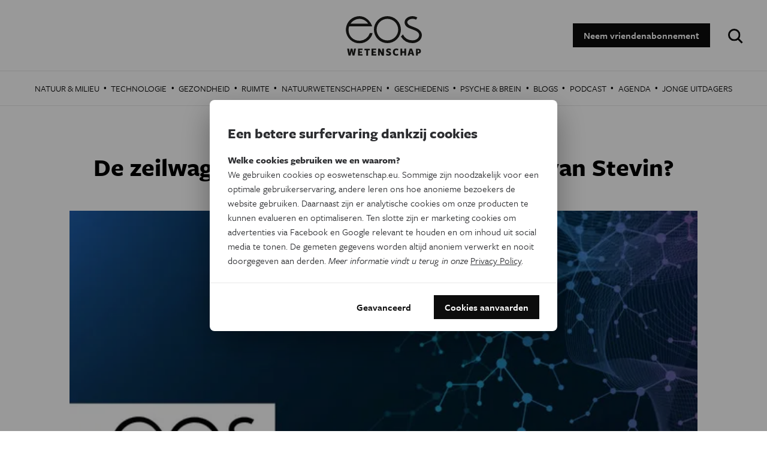

--- FILE ---
content_type: text/html; charset=UTF-8
request_url: https://www.eoswetenschap.eu/geschiedenis/de-zeilwagen-een-ontwerp-van-china-van-stevin
body_size: 24833
content:
<!DOCTYPE html>
<html lang="nl" dir="ltr" prefix="og: http://ogp.me/ns#">
<head>
<title>De zeilwagen: een ontwerp van China of van Stevin? | EOS Wetenschap</title>
<link rel="preconnect" href="//wmimages.eoswetenschap.eu" />
<link rel="dns-prefetch" href="//wmimages.eoswetenschap.eu" />
<link rel="preconnect" href="//fonts.googleapis.com" />
<link rel="dns-prefetch" href="//fonts.googleapis.com" />
<link rel="preconnect" href="//fonts.gstatic.com" crossorigin="" />
<link rel="dns-prefetch" href="//fonts.gstatic.com" />
<meta charset="utf-8" />
<meta name="MobileOptimized" content="width" />
<meta name="HandheldFriendly" content="true" />
<meta name="viewport" content="width=device-width, initial-scale=1.0" />
<meta property="og:title" content="De zeilwagen: een ontwerp van China of van Stevin?" />
<meta property="og:url" content="https://www.eoswetenschap.eu/geschiedenis/de-zeilwagen-een-ontwerp-van-china-van-stevin" />
<meta property="og:description" content="Biografen van de Brugse wiskundige Simon Stevin (1548-1620) beweren dat hij zijn zeilwagen ontwierp naar Chinees model, getekend na handelsreizen naar het Oo..." />
<meta property="og:image" content="https://wmimages.eoswetenschap.eu/styles/ec7581af9bf5c7ea555bd14d22541777c2c71110/default_image.jpeg?style=W3sicmVzaXplIjp7ImZpdCI6ImNvdmVyIiwid2lkdGgiOjEyMDAsImhlaWdodCI6NjMwLCJncmF2aXR5IjpudWxsLCJ3aXRob3V0RW5sYXJnZW1lbnQiOmZhbHNlfX1d&amp;sign=aca648cd96d7a8eb863d30925b09b7a9da9617ff4a5b009b8d4d557474cdcf63" />
<meta property="og:image:width" content="1200" />
<meta property="og:image:height" content="630" />
<meta property="og:site_name" content="EOS Wetenschap" />
<meta property="fb:app_id" content="394260787582074" />
<meta property="og:locale" content="nl_BE" />
<meta property="og:type" content="article" />
<meta name="description" content="Biografen van de Brugse wiskundige Simon Stevin (1548-1620) beweren dat hij zijn zeilwagen ontwierp naar Chinees model, getekend na handelsreizen naar het Oo..." />
<meta name="theme-color" content="#ffffff" />
<meta name="twitter:site" content="@eos_wetenschap" />
<meta name="twitter:card" content="summary_large_image" />
<script type="application/ld+json">{"@context":"https:\/\/schema.org","@type":"Article","mainEntityOfPage":"https:\/\/www.eoswetenschap.eu\/geschiedenis\/de-zeilwagen-een-ontwerp-van-china-van-stevin","headline":"De zeilwagen: een ontwerp van China of van Stevin?","description":"Biografen van de Brugse wiskundige Simon Stevin (1548-1620) beweren dat hij zijn zeilwagen ontwierp naar Chinees model, getekend na handelsreizen naar het Oosten. Onterecht, volgens de curatoren van de tentoonstelling \u2018Barbaren &amp; Wijsgeren\u2019.\r\n","articleSection":"Geschiedenis","wordCount":1221,"publisher":{"@type":"Organization","name":"EOS Wetenschap","url":"https:\/\/www.eoswetenschap.eu\/","sameAs":["https:\/\/www.facebook.com\/eosmagazine\/","https:\/\/www.youtube.com\/user\/eosmagazine","https:\/\/www.instagram.com\/eoswetenschap\/"],"logo":{"@type":"ImageObject","width":114,"height":60,"url":"https:\/\/wmimages.eoswetenschap.eu\/styles\/4f91bdb6d919b7c0679b3ad7d2522aaa0ddfaea3\/2019-06\/ogimage_0.jpg?style=W3sicmVzaXplIjp7ImZpdCI6Imluc2lkZSIsIndpZHRoIjpudWxsLCJoZWlnaHQiOjYwLCJ3aXRob3V0RW5sYXJnZW1lbnQiOnRydWV9fV0=&amp;sign=1ae0d39a931bc5f1377e8a772701ab0cf344f72b60b9e2409a11ace8522cbd1f"}},"datePublished":"2017-08-17T12:00:00+00:00","dateModified":"2023-02-14T09:50:00+00:00","author":[{"@type":"Person","name":"Dirk Huylebrouck","alternateName":"DH","description":"<p>Wiskundige dr. Dirk Huylebrouck geeft les aan de Faculteit Architectuur van de KU Leuven, aan de campussen Sint-Lucas in Brussel en Gent. Hij schrijft af en toe voor Eos en heeft ook een wekelijkse column in de weekendbijlage \"Pluto\" van \"Het Laatste Nieuws\". Hij is de auteur van vier boeken over wiskunde: \"Afrika + Wiskunde\", \"De Codes van da Vinci, Bach, pi en Co\", \"Belgi\u00eb + Wiskunde\" en \"Wiskunst\".&lt;\/p&gt;\r\n","jobTitle":"Eos-medewerker","image":"https:\/\/wmimages.eoswetenschap.eu\/styles\/a37cf18e7e8324fede3df5c4408ee33cf66aeeed\/author-Dirk_Huylebrouck.jpg?style=W3sicmVzaXplIjp7ImZpdCI6Imluc2lkZSIsIndpZHRoIjoxOTIwLCJoZWlnaHQiOjEwODAsIndpdGhvdXRFbmxhcmdlbWVudCI6dHJ1ZX19LHsianBlZyI6eyJxdWFsaXR5Ijo2NX19XQ==&amp;sign=db28d158736ad35c79f10826dbc46e5390464b00eaa543ed3c27ec4f51cc9cb4"}],"keywords":["wiskunde","Eos Blogs"],"image":"https:\/\/wmimages.eoswetenschap.eu\/styles\/a37cf18e7e8324fede3df5c4408ee33cf66aeeed\/default_image.jpeg?style=W3sicmVzaXplIjp7ImZpdCI6Imluc2lkZSIsIndpZHRoIjoxOTIwLCJoZWlnaHQiOjEwODAsIndpdGhvdXRFbmxhcmdlbWVudCI6dHJ1ZX19LHsianBlZyI6eyJxdWFsaXR5Ijo2NX19XQ==&amp;sign=66c09c0842c36172d5bc902d5dd59f56d431a264e03d5adc869ecbf1e23d8607"}</script>
<script type="application/ld+json">{"@context":"https:\/\/schema.org","@type":"BreadcrumbList","itemListElement":[{"@type":"ListItem","position":1,"item":{"@type":"WebPage","@id":"https:\/\/www.eoswetenschap.eu\/geschiedenis","name":"Geschiedenis"}},{"@type":"ListItem","position":2,"item":{"@type":"WebPage","@id":"https:\/\/www.eoswetenschap.eu\/geschiedenis\/de-zeilwagen-een-ontwerp-van-china-van-stevin","name":"De zeilwagen: een ontwerp van China of van Stevin?"}}]}</script>
<script type="application/ld+json">{"@context":"https:\/\/schema.org","@type":"Organization","name":"EOS Wetenschap","url":"https:\/\/www.eoswetenschap.eu\/","sameAs":["https:\/\/www.facebook.com\/eosmagazine\/","https:\/\/www.youtube.com\/user\/eosmagazine","https:\/\/www.instagram.com\/eoswetenschap\/"],"logo":{"@type":"ImageObject","width":114,"height":60,"url":"https:\/\/wmimages.eoswetenschap.eu\/styles\/4f91bdb6d919b7c0679b3ad7d2522aaa0ddfaea3\/2019-06\/ogimage_0.jpg?style=W3sicmVzaXplIjp7ImZpdCI6Imluc2lkZSIsIndpZHRoIjpudWxsLCJoZWlnaHQiOjYwLCJ3aXRob3V0RW5sYXJnZW1lbnQiOnRydWV9fV0=&amp;sign=1ae0d39a931bc5f1377e8a772701ab0cf344f72b60b9e2409a11ace8522cbd1f"}}</script>
<script type="application/ld+json">{"@context":"https:\/\/schema.org","@type":"WebSite","name":"EOS Wetenschap","url":"https:\/\/www.eoswetenschap.eu\/","potentialAction":{"@type":"SearchAction","target":"https:\/\/www.eoswetenschap.eu\/zoeken?q={search_term}","query-input":"required name=search_term"}}</script>
<link rel="shortcut icon" href="/themes/custom/drupack/favicon.ico" type="image/vnd.microsoft.icon" />

<link rel="apple-touch-icon" sizes="180x180" href="/themes/custom/drupack/apple-touch-icon.png">
<link rel="icon" type="image/png" href="/themes/custom/drupack/favicon-32x32.png" sizes="32x32">
<link rel="icon" type="image/png" href="/themes/custom/drupack/favicon-16x16.png" sizes="16x16">
<link rel="manifest" href="/themes/custom/drupack/manifest.json">
<link rel="mask-icon" href="/themes/custom/drupack/safari-pinned-tab.svg" color="#FFFFFF">
<link rel="stylesheet" href="https://use.typekit.net/wfc4fqv.css" media="all" />
<link rel="stylesheet" href="/themes/custom/drupack/public/resources/css/6.8b836c9f.chunk.css?t7jhjp" media="all" />
<link rel="stylesheet" href="/themes/custom/drupack/public/resources/css/global.8f68f9d0.chunk.css?t7jhjp" media="all" />


<!--[if lte IE 8]>
<script src="/sites/default/files/js/js_VtafjXmRvoUgAzqzYTA3Wrjkx9wcWhjP0G4ZnnqRamA.js"></script>
<![endif]-->

<script src="https://use.typekit.net/ujh6sun.js"></script>
<script>try{Typekit.load({ async: false });}catch(e){}</script>
<!-- Google Tag Manager -->
<script>(function(w,d,s,l,i){w[l]=w[l]||[];w[l].push({'gtm.start':
        new Date().getTime(),event:'gtm.js'});var f=d.getElementsByTagName(s)[0],
        j=d.createElement(s),dl=l!='dataLayer'?'&l='+l:'';j.async=true;j.src=
        'https://www.googletagmanager.com/gtm.js?id='+i+dl;f.parentNode.insertBefore(j,f);
    })(window,document,'script','dataLayer','GTM-N865HFN');</script>
<!-- End Google Tag Manager -->
<script type="text/x-mathjax-config">
  MathJax.Hub.Config({tex2jax: {inlineMath: [['$','$'], ['\\(','\\)']]}});
</script>
<script type="text/javascript" async
  src="https://cdnjs.cloudflare.com/ajax/libs/mathjax/2.7.0/MathJax.js?config=TeX-AMS_CHTML">
</script>
<!-- MailerLite Universal -->
<script>
(function(w,d,e,u,f,l,n){w[f]=w[f]||function(){(w[f].q=w[f].q||[])
.push(arguments);},l=d.createElement(e),l.async=1,l.src=u,
n=d.getElementsByTagName(e)[0],n.parentNode.insertBefore(l,n);})
(window,document,'script','https://assets.mailerlite.com/js/universal.js','ml');
ml('account', '1384766');
</script>
<!-- End MailerLite Universal -->
</head>
<body>
<!-- Google Tag Manager (noscript) -->
<noscript><iframe src="https://www.googletagmanager.com/ns.html?id=GTM-N865HFN"
                  height="0" width="0" style="display:none;visibility:hidden"></iframe></noscript>
<!-- End Google Tag Manager (noscript) -->
<a href="#main-content" class="visually-hidden focusable">
  Overslaan en naar de inhoud gaan
</a>

  <div class="dialog-off-canvas-main-canvas" data-off-canvas-main-canvas>
    


<div class="l-page">

      
  <header class="l-header">

    <div class="js-nav-toggle" aria-hidden="true">
      <span></span>
      <span></span>
      <span></span>
      <span></span>
    </div>

    <div class="l-container">
      
<div id="block-drupack-branding" class="site-branding">
  
    
    <a href="/" title="Home" rel="home" class="a-logo">
    <svg width="127" height="66" viewBox="0 0 127 66" xmlns="http://www.w3.org/2000/svg" xmlns:xlink="http://www.w3.org/1999/xlink"><defs/><defs><path id="a" d="M0 .1h44.7v45.4H0z"/><path id="c" d="M.3 0h123.3v12H.3z"/></defs><g fill="none" fill-rule="evenodd"><mask id="b" fill="#fff"><use xlink:href="#a"/></mask><path d="M40.1 28.4v.3A18.3 18.3 0 0124.1 41h-.1a12.7 12.7 0 01-1.1 0h-.2c-10.2 0-18-7.8-18-17.8V23v-.2-.6c0-1.9.4-3.6 1-5.3h38.4l-.2-.5A27 27 0 0036 5c-4-3.3-8.6-5-13.2-5a22.7 22.7 0 1022 28.8v-.5h-4.6zm-18-23.8c6-.5 12 3 15.3 7.9H8c3.2-4.6 8.5-7.7 14.1-7.9z" fill="#1D1D1B" fill-rule="nonzero" mask="url(#b)"/><path d="M69.5 0a22.5 22.5 0 100 45 22.5 22.5 0 000-45m0 40.5a18 18 0 110-36 18 18 0 010 36m42-40.5h-.1C104 0 98.2 4.6 98.2 10.4c0 3.7 2.4 7.2 6.8 9.3L111 22c1.6.7 3.4 1.3 5.7 2.4 2.8 1.3 5.8 3.8 5.8 7.3 0 4.8-4.9 8.7-10.9 8.7h-.1a18 18 0 01-16.2-10l-1 1.3-2.2 2.4.1.2A22.6 22.6 0 00111.4 45h.1c8.6 0 15.5-6 15.5-13.2 0-5.5-4.3-9.6-8.5-11.5-2.5-1.2-4.4-1.8-6-2.5-1.7-.6-3.3-1.3-5.5-2.3-1.6-.8-4.3-2.7-4.3-5.3 0-3.1 4-5.7 8.7-5.7 2 0 3.1.2 4.4.7l1.5.7 2.2-3.7-.8-.4a15.1 15.1 0 00-7.3-1.8" fill="#1D1D1B" fill-rule="nonzero"/><g transform="translate(2 54)"><mask id="d" fill="#fff"><use xlink:href="#c"/></mask><path d="M15 .3h-3.2l-1 7.3L9.2.3h-3L4.6 7.6 3.6.3H.2l2.5 11.4H6l1.7-7.3 1.7 7.3h3.1L15.1.3zM26 11.7V9.4h-4.7V7.2H25V4.9h-3.8V2.6H26V.3h-7.6v11.4H26zm12.2-9V.4h-9v2.5h3v9h3v-9h3zm10.7 9V9.4H44V7.2H48V4.9H44V2.6h4.7V.3h-7.6v11.4h7.6zm12.8.1V.3h-2.9v6.8L55.1.3h-3.2v11.4h2.8V5l3.7 7h3.2zm12-3.4c0-1.7-1-2.9-3.2-3.5-1.2-.4-2.2-.8-2.2-1.5 0-.6.5-.9 1.3-.9 1 0 2.3.5 3.3 1l.5-2.5c-1-.5-2.3-1-4-1-2.6 0-4 1.4-4 3.5 0 2.3 1.7 3.2 3.3 3.6 1.3.4 2 .8 2 1.4 0 .7-.6 1-1.4 1-1.3 0-2.5-.4-3.5-1l-.5 2.5c1 .6 2.5 1 4 1 2.9 0 4.4-1.4 4.4-3.6zm12.1 2.7l-.8-2.5c-.7.7-1.6 1-2.5 1-1.7 0-2.8-1.5-2.8-3.6 0-2 1-3.5 2.8-3.5.8 0 1.8.4 2.5 1l.8-2.6a6 6 0 00-3.3-.8c-3.6 0-5.9 2.2-5.9 6 0 3.7 2.3 5.9 5.9 5.9 1.3 0 2.4-.3 3.3-1zm13 .6V.3h-3v4.5h-3.5V.3h-3v11.4h3V7.2h3.5v4.5h3zm13.5 0L108.6.3h-3.8l-3.6 11.4h3.1l.7-2.4h3.4l.7 2.4h3.1zm-4.3-4.6h-2.4l1.2-4.1L108 7zm15.7-2.7c0-2.4-1.7-4-4.9-4h-3.6v11.3h3V8.5h.6c3.2 0 4.9-1.7 4.9-4.1zm-3 0c0 1.2-.8 1.8-2 1.8h-.6V2.6h.5c1.3 0 2 .7 2 1.8z" fill="#1D1D1B" fill-rule="nonzero" mask="url(#d)"/></g></g></svg>
  </a>
</div>

<div id="block-headerblock" class="header-block">
  
    
      
<a class="btn" href="/abonnement">Neem vriendenabonnement</a>

  </div>

<div id="block-googlecustomsearchblock" class="google-custom-search-block">
  
    
      <div id="sb-search">
  <form action="https://www.eoswetenschap.eu/zoeken" method="GET">
    <label for="search" class="visually-hidden">Zoeken:</label>
    <input id="search" class="sb-search-input" type="text" name="q" placeholder="Typ om te zoeken"/>
    <input class="sb-search-submit" type="submit" value="Zoeken" />
    <span class="sb-icon-search"></span>
  </form>
</div>

  </div>

    </div>
  </header>

  
      
  <div class="l-navigation">
    
<nav role="navigation" aria-labelledby="block-sitetopmenu-menu" id="block-sitetopmenu" class="navigation js-tabs-container nav-main">
  
          
                    <span id="highlight" class="menu-highlight" aria-hidden="true"></span>
            <ul class="menu">
                    <li class="menu-item"><a href="/natuur-milieu" class="menu-link" target="" data-drupal-link-system-path="taxonomy/term/3">Natuur &amp; Milieu</a><span class="menu-divider" aria-hidden="true">
              &middot;
          </span></li>                <li class="menu-item"><a href="/technologie" class="menu-link" target="" data-drupal-link-system-path="taxonomy/term/11">Technologie</a><span class="menu-divider" aria-hidden="true">
              &middot;
          </span></li>                <li class="menu-item"><a href="/gezondheid" class="menu-link" target="" data-drupal-link-system-path="taxonomy/term/13">Gezondheid</a><span class="menu-divider" aria-hidden="true">
              &middot;
          </span></li>                <li class="menu-item"><a href="/ruimte" class="menu-link" target="" data-drupal-link-system-path="taxonomy/term/14">Ruimte</a><span class="menu-divider" aria-hidden="true">
              &middot;
          </span></li>                <li class="menu-item"><a href="/natuurwetenschappen" class="menu-link" target="" data-drupal-link-system-path="taxonomy/term/10">Natuurwetenschappen</a><span class="menu-divider" aria-hidden="true">
              &middot;
          </span></li>                <li class="menu-item menu-item--active-trail"><a href="/geschiedenis" class="menu-link" target="" data-drupal-link-system-path="taxonomy/term/15">Geschiedenis</a><span class="menu-divider" aria-hidden="true">
              &middot;
          </span></li>                <li class="menu-item"><a href="/psyche-brein" class="menu-link" target="" data-drupal-link-system-path="taxonomy/term/16">Psyche &amp; Brein</a><span class="menu-divider" aria-hidden="true">
              &middot;
          </span></li>                <li class="menu-item"><a href="/eosblogs" class="menu-link" target="" data-drupal-link-system-path="taxonomy/term/487">Blogs</a><span class="menu-divider" aria-hidden="true">
              &middot;
          </span></li>                <li class="menu-item"><a href="/tag/podcast" class="menu-link" target="" data-drupal-link-system-path="taxonomy/term/1193">Podcast</a><span class="menu-divider" aria-hidden="true">
              &middot;
          </span></li>                <li class="menu-item"><a href="/agenda-wetenschap-vlaanderen" class="menu-link" target="" data-drupal-link-system-path="node/9426">Agenda</a><span class="menu-divider" aria-hidden="true">
              &middot;
          </span></li>                <li class="menu-item"><a href="https://www.eoswetenschap.eu/jongeuitdagers" class="menu-link" target="_blank">Jonge Uitdagers</a></li>        </ul>
  


  </nav>

  </div>

  
  <main role="main" class="l-main">
    <a id="main-content" tabindex="-1"></a>
    
  <div class="l-content">
    

<article class="article article--medium">
  
      
<div class="l-container">
  <header class="article__header">
    <div class="card__subdata">
            <div class="article__category a-category a-category--alt">
        Geschiedenis
      </div>
    </div>

    <h1 class="article__title">De zeilwagen: een ontwerp van China of van Stevin?</h1>

    
<div class="hero hero--article js-bg-image" data-src="https://wmimages.eoswetenschap.eu/styles/a37cf18e7e8324fede3df5c4408ee33cf66aeeed/default_image.jpeg?style=W3sicmVzaXplIjp7ImZpdCI6Imluc2lkZSIsIndpZHRoIjoxOTIwLCJoZWlnaHQiOjEwODAsIndpdGhvdXRFbmxhcmdlbWVudCI6dHJ1ZX19LHsianBlZyI6eyJxdWFsaXR5Ijo2NX19XQ==&amp;sign=66c09c0842c36172d5bc902d5dd59f56d431a264e03d5adc869ecbf1e23d8607">
  <div class="hero-container">
      </div>
</div>
  </header>

  <div class="article__wrapper">
    <div class="article__content js-content-container">
      <div class="article__introduction">
        <p>Biografen van de Brugse wiskundige Simon Stevin (1548-1620) beweren dat hij zijn zeilwagen ontwierp naar Chinees model, getekend na handelsreizen naar het Oosten. Onterecht, volgens de curatoren van de tentoonstelling ‘Barbaren &amp; Wijsgeren’.</p>

      </div>

      <div class="paragraphs">
                  
<h2 class="a-title -medium -left">Wind-kruiwagens</h2>
                  


  <figure class="a-figure -full -left">
    <div class="a-figure__wrapper">
      <img class="a-figure__img" src="https://wmimages.eoswetenschap.eu/styles/a37cf18e7e8324fede3df5c4408ee33cf66aeeed/default_image.jpeg?style=W3sicmVzaXplIjp7ImZpdCI6Imluc2lkZSIsIndpZHRoIjoxOTIwLCJoZWlnaHQiOjEwODAsIndpdGhvdXRFbmxhcmdlbWVudCI6dHJ1ZX19LHsianBlZyI6eyJxdWFsaXR5Ijo2NX19XQ==&amp;sign=66c09c0842c36172d5bc902d5dd59f56d431a264e03d5adc869ecbf1e23d8607" data-full-src="https://wmimages.eoswetenschap.eu/styles/a37cf18e7e8324fede3df5c4408ee33cf66aeeed/default_image.jpeg?style=W3sicmVzaXplIjp7ImZpdCI6Imluc2lkZSIsIndpZHRoIjoxOTIwLCJoZWlnaHQiOjEwODAsIndpdGhvdXRFbmxhcmdlbWVudCI6dHJ1ZX19LHsianBlZyI6eyJxdWFsaXR5Ijo2NX19XQ==&amp;sign=66c09c0842c36172d5bc902d5dd59f56d431a264e03d5adc869ecbf1e23d8607">
    </div>

          <figcaption class="a-figcaption">Over China deden veel fabels de ronde, zoals deze van de vliegende schildpadden.</figcaption>
      </figure>
                  


  <figure class="a-figure -full -left">
    <div class="a-figure__wrapper">
      <img class="a-figure__img" src="https://wmimages.eoswetenschap.eu/styles/a37cf18e7e8324fede3df5c4408ee33cf66aeeed/default_image.jpeg?style=W3sicmVzaXplIjp7ImZpdCI6Imluc2lkZSIsIndpZHRoIjoxOTIwLCJoZWlnaHQiOjEwODAsIndpdGhvdXRFbmxhcmdlbWVudCI6dHJ1ZX19LHsianBlZyI6eyJxdWFsaXR5Ijo2NX19XQ==&amp;sign=66c09c0842c36172d5bc902d5dd59f56d431a264e03d5adc869ecbf1e23d8607" data-full-src="https://wmimages.eoswetenschap.eu/styles/a37cf18e7e8324fede3df5c4408ee33cf66aeeed/default_image.jpeg?style=W3sicmVzaXplIjp7ImZpdCI6Imluc2lkZSIsIndpZHRoIjoxOTIwLCJoZWlnaHQiOjEwODAsIndpdGhvdXRFbmxhcmdlbWVudCI6dHJ1ZX19LHsianBlZyI6eyJxdWFsaXR5Ijo2NX19XQ==&amp;sign=66c09c0842c36172d5bc902d5dd59f56d431a264e03d5adc869ecbf1e23d8607">
    </div>

          <figcaption class="a-figcaption">Het beeld van Stevin in Brugge illustreert zijn ‘clootcrans’ (midden), hydraulische wet en sluisdeurontwerp.</figcaption>
      </figure>
                  


  <figure class="a-figure -full -right">
    <div class="a-figure__wrapper">
      <img class="a-figure__img" src="https://wmimages.eoswetenschap.eu/styles/a37cf18e7e8324fede3df5c4408ee33cf66aeeed/default_image.jpeg?style=W3sicmVzaXplIjp7ImZpdCI6Imluc2lkZSIsIndpZHRoIjoxOTIwLCJoZWlnaHQiOjEwODAsIndpdGhvdXRFbmxhcmdlbWVudCI6dHJ1ZX19LHsianBlZyI6eyJxdWFsaXR5Ijo2NX19XQ==&amp;sign=66c09c0842c36172d5bc902d5dd59f56d431a264e03d5adc869ecbf1e23d8607" data-full-src="https://wmimages.eoswetenschap.eu/styles/a37cf18e7e8324fede3df5c4408ee33cf66aeeed/default_image.jpeg?style=W3sicmVzaXplIjp7ImZpdCI6Imluc2lkZSIsIndpZHRoIjoxOTIwLCJoZWlnaHQiOjEwODAsIndpdGhvdXRFbmxhcmdlbWVudCI6dHJ1ZX19LHsianBlZyI6eyJxdWFsaXR5Ijo2NX19XQ==&amp;sign=66c09c0842c36172d5bc902d5dd59f56d431a264e03d5adc869ecbf1e23d8607">
    </div>

          <figcaption class="a-figcaption">Schaalmodel van Stevins zeilwagen. </figcaption>
      </figure>
                  


  <figure class="a-figure -full -left">
    <div class="a-figure__wrapper">
      <img class="a-figure__img" src="https://wmimages.eoswetenschap.eu/styles/a37cf18e7e8324fede3df5c4408ee33cf66aeeed/default_image.jpeg?style=W3sicmVzaXplIjp7ImZpdCI6Imluc2lkZSIsIndpZHRoIjoxOTIwLCJoZWlnaHQiOjEwODAsIndpdGhvdXRFbmxhcmdlbWVudCI6dHJ1ZX19LHsianBlZyI6eyJxdWFsaXR5Ijo2NX19XQ==&amp;sign=66c09c0842c36172d5bc902d5dd59f56d431a264e03d5adc869ecbf1e23d8607" data-full-src="https://wmimages.eoswetenschap.eu/styles/a37cf18e7e8324fede3df5c4408ee33cf66aeeed/default_image.jpeg?style=W3sicmVzaXplIjp7ImZpdCI6Imluc2lkZSIsIndpZHRoIjoxOTIwLCJoZWlnaHQiOjEwODAsIndpdGhvdXRFbmxhcmdlbWVudCI6dHJ1ZX19LHsianBlZyI6eyJxdWFsaXR5Ijo2NX19XQ==&amp;sign=66c09c0842c36172d5bc902d5dd59f56d431a264e03d5adc869ecbf1e23d8607">
    </div>

          <figcaption class="a-figcaption">90° gedraaide kaart van China van Abraham Ortelius; rechtsonder staat een zeilwagen. </figcaption>
      </figure>
                  


  <figure class="a-figure -full -left">
    <div class="a-figure__wrapper">
      <img class="a-figure__img" src="https://wmimages.eoswetenschap.eu/styles/a37cf18e7e8324fede3df5c4408ee33cf66aeeed/default_image.jpeg?style=W3sicmVzaXplIjp7ImZpdCI6Imluc2lkZSIsIndpZHRoIjoxOTIwLCJoZWlnaHQiOjEwODAsIndpdGhvdXRFbmxhcmdlbWVudCI6dHJ1ZX19LHsianBlZyI6eyJxdWFsaXR5Ijo2NX19XQ==&amp;sign=66c09c0842c36172d5bc902d5dd59f56d431a264e03d5adc869ecbf1e23d8607" data-full-src="https://wmimages.eoswetenschap.eu/styles/a37cf18e7e8324fede3df5c4408ee33cf66aeeed/default_image.jpeg?style=W3sicmVzaXplIjp7ImZpdCI6Imluc2lkZSIsIndpZHRoIjoxOTIwLCJoZWlnaHQiOjEwODAsIndpdGhvdXRFbmxhcmdlbWVudCI6dHJ1ZX19LHsianBlZyI6eyJxdWFsaXR5Ijo2NX19XQ==&amp;sign=66c09c0842c36172d5bc902d5dd59f56d431a264e03d5adc869ecbf1e23d8607">
    </div>

          <figcaption class="a-figcaption">De Chinese ‘zeilwagen’ was geen zelfstandig rijdende wagen, maar een kruiwagen. </figcaption>
      </figure>
                  
<div class="a-sales -full">
    



<aside class="sale sale--lightgray l-block-t l-block-b -no-stretch">
  <div class="l-container">
    <div class="sale__image">
      <img src="https://wmimages.eoswetenschap.eu/styles/17d69c091f567223e8bdff73cf5b6991a1f80641/salesblock/image/lamp.jpg?style=W3sicmVzaXplIjp7ImZpdCI6Imluc2lkZSIsIndpZHRoIjozMjAsImhlaWdodCI6MzIwLCJ3aXRob3V0RW5sYXJnZW1lbnQiOnRydWV9fSx7ImpwZWciOnsicXVhbGl0eSI6NjV9fV0=&amp;sign=adde225887659a29db7175f72c90e03cc6cbd63fd44ecf22dcc0c22196d79ea9"/>
    </div>

    <div class="sale__content">
      <div class="sale__details">
        
                  <h3 class="sale__title">Ook zin om te bloggen?</h3>
        
        
                <div class="sale__description">
          <p>Wetenschap is interessant, nuttig en mooi. Jouw onderzoek is dat vast ook. Zin om het te delen? Dat kan op verschillende manieren: een dagboek, een artikel of een opiniestuk, en in tekst, met foto's of in een video.</p>


          
<a  href="mailto: judith.stegen@eos.be" class="btn sale__btn sale__btn--desktop btn--sm ">Mail ons voor meer info</a>
        </div>
      </div>
      <div class="sale__list">
        
      </div>

      
<a  href="mailto: judith.stegen@eos.be" class="btn sale__btn sale__btn--tablet btn--sm ">Mail ons voor meer info</a>

          </div>

    
<a  href="mailto: judith.stegen@eos.be" class="btn sale__btn sale__btn--mobile btn--sm ">Mail ons voor meer info</a>

  </div>
</aside>
</div>
                  
<div class="a-text -medium -left">
    <p>Op de keper beschouwd is de zeilwagen de eerste ‘auto’: het is een voertuig dat zich niet voortbeweegt door een trekkracht van paarden of mensen, maar ‘auto’-noom voor zijn energie zorgt, door wind om te zetten in voortbewegingsenergie. Eigenaardig is dat zeilboten sinds mensenheugenis de zeeën bevoeren, maar zeilwagens nooit in grote getallen over de wegen scheerden. Duizend jaar geleden gebruikten de Chinezen die wel, zo stellen referenties die de zeilwagen bespreken ‘waarvan een kopie werd gemaakt’ door Simon Stevin (Brugge, 1548 – Den Haag of Leiden, 1620). Maar ze zijn niet accuraat: Stevin liet zich alleen inspireren door fabeltjes over Chinese windwagens die de ronde deden na de talrijke Aziëreizen van de Verenigde Oost-Indische Compagnie.</p>

</div>
                  
<div class="a-text -medium -left">
    <p>Stevin dacht dus misschien zelf dat hij een Chinese uitvinding voor het eerst opnieuw had gemaakt op Europese bodem, maar eigenlijk had hij veel meer gedaan dan dat: hij had hem zowaar uitgevonden. Net zoals er in China geen vliegende schilpadden bestonden, hoewel die op tekeningen geëtst werden om de toen erg populaire verhalen over Azië te illustreren, reden er in China geen zeilwagens rond zoals die Stevin had gemaakt. Over de juiste en onjuiste beweringen omtrent de invloed van Azië op de Nederlanden lieten curatoren Menno Jonker en Thijs Weststeijn van de tentoonstelling ‘Barbaren &amp; Wijsgeren’, in het Frans Halsmuseum in Haarlem, een nieuwe wind waaien.</p>

</div>
                  
<div class="a-text -medium -left">
    <p>Wat zeker is, is dat onze taalgenoot Simon Stevin rond 1600 daadwerkelijk zo’n wagen construeerde. Stevin was een van de allerbelangrijkste wiskundigen in zijn tijd: hij bedacht de decimale notatie, een sluisdeurensysteem, en bestudeerde de clootcrans (een ‘perpetuum mobile’), de hydraulica, en de ontwikkeling van veelvlakken (die de Vlaamse jezuïet Verbiest aan de Chinese keizer zou onderwijzen. Hij kreeg er een standbeeld voor in Brugge. Al kwam dit er slechts in de 19de eeuw, en dan nog schoorvoetend, omdat Brugse katholieken zich moeilijk konden verzoenen met een beeld voor iemand die destijds naar de protestantse vijand was overgelopen. In de biografieën die er over Stevin bestaan, zoals “Wonder en is gheen Wonder”, van J. Devreese en G. Vanden Berghe (2003), wordt uitgebreid aandacht besteed aan Stevins zeilwagen.</p>

</div>
                  
<div class="a-text -medium -left">
    <p>Stevin had grote populariteit verworven met zijn zeilwagen nadat prins Maurits van Oranje (1567 –1625), legeraanvoerder van de Republiek der Zeven Verenigde Nederlanden, er zelf aan het stuur van had gestaan. Met achtentwintig passagiers overbrugde hij een afstand van 80 kilometer, van Scheveningen tot Pettem, in twee uur. Een snelheid die toen nog nooit bereikt was. Met deze uitvinding verwierf Stevin faam tot in het buitenland. Het prinselijke record met de zeilwagen werd bezongen in gedichten waarin beschreven werd hoe de prins zó snel ging dat hij scheen te vliegen. De prins reed het (ondiepe) water in om vervolgens met grote snelheid heldhaftig het strand op te draaien. De zeilwagen is op tal van illustraties terug te vinden en de tentoonstelling in het Frans Halsmuseum toont ook een schaalmodel.</p>

</div>
                  
<div class="a-text -medium -left">
    <p>De gebruikelijke literatuur beweert echter dat de eerste zeilwagens al bestonden bij de farao’s, 4000 jaar geleden, en dat de Chinese geleerden en later Keizer Yuan van Liang in de 6de eeuw al het gebruik beschreven van masten en zeilen op grote voertuigen. Een zekere Gaocang Wushu zou een windvoertuig hebben uitgevonden dat dertig mensen tegelijk kon vervoeren. Maar in de volgende tien eeuwen ging de wind liggen rond de grote zeilwagens. Het is dan ook erg de vraag of ze nog daadwerkelijk gebruikt werden als passagiersvervoer, zo meent curator Menno Jonker: "Ze zijn moeilijk te besturen. Met de wind mee gaat het nog, maar tegen de wind in moet worden gelaveerd, en voor een voertuig op land is dit niet vanzelfsprekend."</p>

<p>Behalve die vermeldingen uit de 6de eeuw en een daaropvolgende korte vermelding enkele jaren later, zijn er geen aanwijzingen dat een strandwagen zoals die Stevin ontwierp ook daadwerkelijk gebruikt werd door de Chinezen, in de tussenliggende tijd, tot in de zeventiende eeuw. Trouwens, ook in de Nederlanden zorgde de zeilwagen vooral voor hilariteit, meer niet. Het was een pleziervoertuig, niet zonder enig gevaar trouwens, want of er op Stevins voertuig een rem zat is de vraag. Ook zijn ‘auto’ zou later niet meer gebruikt worden voor enig doel.</p>

<p>De zeilwagen keert enkel nog terug aan het einde van de 19de eeuw, toen ‘wind wagons’ werden gebruikt bij het transport over de grote Amerikaanse vlakten, en toen de gebroeders Dumont hem als recreatiemiddel verbreidden op de stranden van De Panne en Noord-Frankrijk. Op een grote vlakte, of op een strand, doet een zeilwagen het wel, maar het zigzag rijden tegen de wind kan niet op een smalle weg en maakt hem onbruikbaar. En dus, als er ook na Stevins demonstratie met prinselijke publiciteit geen gevolg gegeven werd aan het gebruik van de zeilwagen in windmolenland Nederland, waarom zouden de Chinezen dan zeilwagens gebruikt hebben, die Stevin dan zou hebben gekopieerd?</p>

</div>
                  
<div class="a-text -medium -left">
    <p>Het is inderdaad merkwaardig: Europese Chinareizigers uit de 16de eeuw vermeldden ondubbelzinnig het gebruik van zeilen om het vervoer op land te ondersteunen. In 1585 schreef de Spanjaard Juan González de Mendoza (1545–1618) dat de Chinezen veel karren en wagens hadden waarop zeilen stonden. Anderen, zoals Abraham Ortelius (1527–1598) beeldden ze zelfs af, zoals in zijn Atlas “Theatrum Orbis Terrarum” uit 1584, gedrukt in Antwerpen. De kaart, die 90° gedraaid is naar onze huidige gebruikelijke voorstelling, schijnt accuraat, want er stond de eerste voorstelling op van de Grote Muur. Ook Gerardus Mercator (1512–1594) nam deze tekening van een zeilwagen over.</p>

</div>
                  
<div class="a-text -medium -left">
    <p>En toch stond er op de legende bij deze kaart van Abraham Ortelius in de tentoonstelling ‘Barbaren &amp; Wijsgeren’ het volgende te lezen: “In werkelijkheid hebben de Chinezen echter nooit zeilwagens gebruikt. De Europeanen interpreteerden berichten uit China op een eigen manier. Soms was verkeerd begrepen informatie dus juist een bron van creativiteit." Stevin had dus in de fabels over China een inspiratiebron voor zijn ingenieurskundige creativiteit gevonden, maar wat was dan wel de originele waarheid?</p>

<p>Needham, die een standaardwerk <em>Science and Civilisation in China</em> schreef, nuanceerde het gebruik van zeilwagens in China als volgt: ‘De Chinese literatuur is vrij stilzwijgend over het gebruik van zeilen op land tijdens de Mingdynastie’ (in de 17de eeuw). Wel waren er, zo schrijft Needham, kruiwagens voorzien van zeilen in China. Needhams werk dateert al uit 1965 en het is dan ook eigenaardig dat ook recente biografieën over Stevin nog steeds verwijzen naar de Chinese zeilwagen die hij zou nagebouwd hebben. Bovendien zijn Needhams bevindingen onderhevig aan kritiek, onder andere van curatoren Menno Jonker en Thijs Weststeijn.</p>

<p>Ze stellen dat deze referenties niet per se fout zijn, maar er tussen de vroege Chinese bronnen en de veel latere Europese beschrijvingen niet noodzakelijk een verband is. Wellicht hebben de Chinezen net zoals Stevin geëxperimenteerd met een ‘leuke’ zeilwagen, en raakte hij ook daar in onbruik. Er bleef alleen nog het gebruik over van stootkarren met zeilen, die, in de algemene ophemeling van de wondere Chinese wereld door de eerste bezoekers, verward werden met echte zeilwagens. Jonker en Weststeijn staafden hun bewering met een afbeelding uit een wetenschappelijke publicatie van zo’n ‘kruiwagen’, die duidelijker wel praktischer in gebruik moet geweest zijn.</p>

</div>
                  
<div class="a-text -medium -left">
    <p>Nu, een kruiwagen is geen auto. Simon Stevin had dus tóch een origineel idee toen hij de zeilwagen (her)-uitvond. Hij baseerde zich weliswaar op een fantasiebeeld omtrent de Chinese vindingrijkheid, maar als ingenieur ontwierp hij zeker iets nieuws. De biografieën over Stevin kunnen hem voortaan bewieroken met nog meer wind.</p>

</div>
                  
<h2 class="a-title -medium -left">De zeilwagen</h2>
              </div>

      <div class="js-footnotes" id="footnotes"></div>
    </div>

    <aside class="article__sidebar">
      <div class="metadata">
      <div class="-item">
              <a class="author " href="https://www.eoswetenschap.eu/dirk-huylebrouck">
      <img class="author__img" src="https://wmimages.eoswetenschap.eu/styles/b3e30df7cc2aaac3e40420239459c8f334ad6306/author-Dirk_Huylebrouck.jpg?style=W3sicmVzaXplIjp7ImZpdCI6ImNvdmVyIiwid2lkdGgiOjIwMCwiaGVpZ2h0IjoyMDAsImdyYXZpdHkiOm51bGwsIndpdGhvdXRFbmxhcmdlbWVudCI6ZmFsc2V9fSx7ImpwZWciOnsicXVhbGl0eSI6NzV9fV0=&amp;sign=4385c05f38f52c5709877214bd3c99332760a58235d3045e8380116c4b390a94"/>
    <div class="author__details">
    <span class="author__name">Dirk Huylebrouck</span>
    <div class="author__more-link">Meer artikels van deze auteur</div>
  </div>
</a>
          </div>
        <div class="-item">
      <span class="a-label">Meer over de volgende onderwerpen:</span>
              
<a  href="https://www.eoswetenschap.eu/geschiedenis" class="btn btn--xs a-tag">Geschiedenis</a>
                    
<a  href="https://www.eoswetenschap.eu/tag/wiskunde" class="btn btn--xs btn--outline a-tag">wiskunde</a>
              
<a  href="https://www.eoswetenschap.eu/eosblogs" class="btn btn--xs btn--outline a-tag">Eos Blogs</a>
          </div>
  
      <div class="-item">
      <span class="a-label">Dit is een artikel van:</span>
      <span class="a-meta">Eos Blogs</span>
    </div>
  
      <div class="-item">
      <span class="a-label">Gepubliceerd op:</span>
      <span class="a-meta">17 augustus 2017</span>
    </div>
  </div>

      <div class="social-share">
  <div class="a-label">Dit artikel delen op:</div>

  <a target="_blank" href="https://www.facebook.com/sharer/sharer.php?u=https://www.eoswetenschap.eu/geschiedenis/de-zeilwagen-een-ontwerp-van-china-van-stevin" class="btn btn--outline btn--sm btn-icon btn-icon--facebook"><svg width="8px" height="16px" viewBox="15 10 8 16" version="1.1" xmlns="http://www.w3.org/2000/svg" xmlns:xlink="http://www.w3.org/1999/xlink">
  <path d="M19.9031933,15.1808276 L19.9031933,13.5200605 C19.9031933,12.8967689 20.3163696,12.7511495 20.6071046,12.7511495 L22.3938401,12.7511495 L22.3938401,10.0095736 L19.9334257,10 C17.2014234,10 16.5796435,12.0447188 16.5796435,13.3532783 L16.5796435,15.1808276 L15,15.1808276 L15,18.0055426 L16.5796435,18.0055426 L16.5796435,26 L19.9031933,26 L19.9031933,18.0055426 L22.1449266,18.0055426 L22.4351578,15.1808276 L19.9031933,15.1808276 Z" id="Fill-1" stroke="none" fill="#000000" fill-rule="evenodd"></path>
</svg>
 Facebook</a>
  <a target="_blank" href="https://twitter.com/intent/tweet?text=De%20zeilwagen%3A%20een%20ontwerp%20van%20China%20of%20van%20Stevin%3F%20https%3A%2F%2Fwww.eoswetenschap.eu%2Fgeschiedenis%2Fde-zeilwagen-een-ontwerp-van-china-van-stevin" class="btn btn--outline btn--sm btn-icon btn-icon--twitter"><svg width="16px" height="15px" viewBox="15 12 16 15" version="1.1" xmlns="http://www.w3.org/2000/svg" xmlns:xlink="http://www.w3.org/1999/xlink">
  <path d="M31,13.6564529 C30.4083738,13.9424808 29.7786106,14.1276462 29.111714,14.2129528 C29.7916575,13.7753803 30.3130312,13.0864043 30.5599185,12.2609377 C29.9241336,12.6638858 29.2206053,12.951921 28.4714129,13.1200251 C27.8742669,12.4305473 27.0181904,12 26.0768073,12 C24.2637918,12 22.7945115,13.5806806 22.7945115,15.5347028 C22.7945115,15.8091893 22.8226125,16.0806649 22.8768073,16.3360828 C20.1545241,16.1955779 17.7318175,14.7830014 16.1119962,12.6488317 C15.8304846,13.1697036 15.6694057,13.7753803 15.6694057,14.4252156 C15.6694057,15.6486122 16.2479849,16.7370237 17.130657,17.3612671 C16.5912184,17.3396895 16.0848989,17.1891485 15.6433119,16.9221891 L15.6433119,16.9703622 C15.6433119,18.6795045 16.7743767,20.1056296 18.2757723,20.4358162 C18.0007841,20.5156029 17.7102399,20.5522346 17.4086561,20.5522346 C17.1978987,20.5522346 16.9976792,20.5376823 16.7949506,20.4895092 C17.2109456,21.898573 18.4243061,22.9222518 19.8604673,22.9428258 C18.7369296,23.8957504 17.3218441,24.4552611 15.7838168,24.4552611 C15.5183629,24.4552611 15.2559197,24.4397052 15,24.4060844 C16.4522189,25.4132037 18.174408,26.0003136 20.0320841,26.0003136 C26.0692802,26.0003136 29.3726517,20.6134546 29.3726517,15.9441744 C29.3726517,15.794637 29.3691391,15.6430924 29.361612,15.4920496 C30.0024149,14.9867336 30.5599185,14.3634938 31,13.6564529" id="Fill-1" stroke="none" fill="#000000" fill-rule="evenodd"></path>
</svg>
 Twitter</a>
  <a target="_blank" href="https://www.linkedin.com/shareArticle?mini=true&url=https://www.eoswetenschap.eu/geschiedenis/de-zeilwagen-een-ontwerp-van-china-van-stevin&title=&summary=&source=" class="btn btn--outline btn--sm btn-icon btn-icon--linkedin"><svg width="15px" height="14px" viewBox="15 10 15 14" version="1.1" xmlns="http://www.w3.org/2000/svg" xmlns:xlink="http://www.w3.org/1999/xlink">
  <path d="M29.6511161,18.5833889 L29.6511161,24 L26.5109075,24 L26.5109075,18.9461608 C26.5109075,17.6765952 26.0567102,16.8101664 24.9200588,16.8101664 C24.0523696,16.8101664 23.5360071,17.3940759 23.3088403,17.9589102 C23.2259989,18.1608362 23.2046754,18.4418908 23.2046754,18.7245464 L23.2046754,24 L20.0634109,24 C20.0634109,24 20.1057172,15.4404553 20.0634109,14.5536226 L23.2043688,14.5536226 L23.2043688,15.8926088 C23.197999,15.9026233 23.1897217,15.9134213 23.1837266,15.9231293 L23.2043688,15.9231293 L23.2043688,15.8926088 C23.6216758,15.2498723 24.3669423,14.3317015 26.0350801,14.3317015 C28.1017903,14.3316675 29.6511161,15.6818264 29.6511161,18.5833889 L29.6511161,18.5833889 Z M16.7775145,10 C15.702892,10 15,10.7048676 15,11.6317925 C15,12.5385181 15.6825563,13.2647773 16.7358212,13.2647773 L16.7568041,13.2647773 C17.8522392,13.2647773 18.5335011,12.5386543 18.5335011,11.6317925 C18.5128588,10.7048676 17.8522392,10 16.7775145,10 L16.7775145,10 Z M15.1865636,24 L18.3266359,24 L18.3266359,14.5536226 L15.1865636,14.5536226 L15.1865636,24 L15.1865636,24 Z" id="LinkedIn" stroke="none" fill="#000000" fill-rule="evenodd"></path>
</svg>
Linkedin</a>
</div>

      


    </aside>
  </div>
</div>
      
  </article>

<div class="l-container">
  <hr>
  <div class="-center">
    <div class="social-share">
  <div class="a-label">Dit artikel delen op:</div>

  <a target="_blank" href="https://www.facebook.com/sharer/sharer.php?u=https://www.eoswetenschap.eu/geschiedenis/de-zeilwagen-een-ontwerp-van-china-van-stevin" class="btn btn--outline btn--sm btn-icon btn-icon--facebook"><svg width="8px" height="16px" viewBox="15 10 8 16" version="1.1" xmlns="http://www.w3.org/2000/svg" xmlns:xlink="http://www.w3.org/1999/xlink">
  <path d="M19.9031933,15.1808276 L19.9031933,13.5200605 C19.9031933,12.8967689 20.3163696,12.7511495 20.6071046,12.7511495 L22.3938401,12.7511495 L22.3938401,10.0095736 L19.9334257,10 C17.2014234,10 16.5796435,12.0447188 16.5796435,13.3532783 L16.5796435,15.1808276 L15,15.1808276 L15,18.0055426 L16.5796435,18.0055426 L16.5796435,26 L19.9031933,26 L19.9031933,18.0055426 L22.1449266,18.0055426 L22.4351578,15.1808276 L19.9031933,15.1808276 Z" id="Fill-1" stroke="none" fill="#000000" fill-rule="evenodd"></path>
</svg>
 Facebook</a>
  <a target="_blank" href="https://twitter.com/intent/tweet?text=De%20zeilwagen%3A%20een%20ontwerp%20van%20China%20of%20van%20Stevin%3F%20https%3A%2F%2Fwww.eoswetenschap.eu%2Fgeschiedenis%2Fde-zeilwagen-een-ontwerp-van-china-van-stevin" class="btn btn--outline btn--sm btn-icon btn-icon--twitter"><svg width="16px" height="15px" viewBox="15 12 16 15" version="1.1" xmlns="http://www.w3.org/2000/svg" xmlns:xlink="http://www.w3.org/1999/xlink">
  <path d="M31,13.6564529 C30.4083738,13.9424808 29.7786106,14.1276462 29.111714,14.2129528 C29.7916575,13.7753803 30.3130312,13.0864043 30.5599185,12.2609377 C29.9241336,12.6638858 29.2206053,12.951921 28.4714129,13.1200251 C27.8742669,12.4305473 27.0181904,12 26.0768073,12 C24.2637918,12 22.7945115,13.5806806 22.7945115,15.5347028 C22.7945115,15.8091893 22.8226125,16.0806649 22.8768073,16.3360828 C20.1545241,16.1955779 17.7318175,14.7830014 16.1119962,12.6488317 C15.8304846,13.1697036 15.6694057,13.7753803 15.6694057,14.4252156 C15.6694057,15.6486122 16.2479849,16.7370237 17.130657,17.3612671 C16.5912184,17.3396895 16.0848989,17.1891485 15.6433119,16.9221891 L15.6433119,16.9703622 C15.6433119,18.6795045 16.7743767,20.1056296 18.2757723,20.4358162 C18.0007841,20.5156029 17.7102399,20.5522346 17.4086561,20.5522346 C17.1978987,20.5522346 16.9976792,20.5376823 16.7949506,20.4895092 C17.2109456,21.898573 18.4243061,22.9222518 19.8604673,22.9428258 C18.7369296,23.8957504 17.3218441,24.4552611 15.7838168,24.4552611 C15.5183629,24.4552611 15.2559197,24.4397052 15,24.4060844 C16.4522189,25.4132037 18.174408,26.0003136 20.0320841,26.0003136 C26.0692802,26.0003136 29.3726517,20.6134546 29.3726517,15.9441744 C29.3726517,15.794637 29.3691391,15.6430924 29.361612,15.4920496 C30.0024149,14.9867336 30.5599185,14.3634938 31,13.6564529" id="Fill-1" stroke="none" fill="#000000" fill-rule="evenodd"></path>
</svg>
 Twitter</a>
  <a target="_blank" href="https://www.linkedin.com/shareArticle?mini=true&url=https://www.eoswetenschap.eu/geschiedenis/de-zeilwagen-een-ontwerp-van-china-van-stevin&title=&summary=&source=" class="btn btn--outline btn--sm btn-icon btn-icon--linkedin"><svg width="15px" height="14px" viewBox="15 10 15 14" version="1.1" xmlns="http://www.w3.org/2000/svg" xmlns:xlink="http://www.w3.org/1999/xlink">
  <path d="M29.6511161,18.5833889 L29.6511161,24 L26.5109075,24 L26.5109075,18.9461608 C26.5109075,17.6765952 26.0567102,16.8101664 24.9200588,16.8101664 C24.0523696,16.8101664 23.5360071,17.3940759 23.3088403,17.9589102 C23.2259989,18.1608362 23.2046754,18.4418908 23.2046754,18.7245464 L23.2046754,24 L20.0634109,24 C20.0634109,24 20.1057172,15.4404553 20.0634109,14.5536226 L23.2043688,14.5536226 L23.2043688,15.8926088 C23.197999,15.9026233 23.1897217,15.9134213 23.1837266,15.9231293 L23.2043688,15.9231293 L23.2043688,15.8926088 C23.6216758,15.2498723 24.3669423,14.3317015 26.0350801,14.3317015 C28.1017903,14.3316675 29.6511161,15.6818264 29.6511161,18.5833889 L29.6511161,18.5833889 Z M16.7775145,10 C15.702892,10 15,10.7048676 15,11.6317925 C15,12.5385181 15.6825563,13.2647773 16.7358212,13.2647773 L16.7568041,13.2647773 C17.8522392,13.2647773 18.5335011,12.5386543 18.5335011,11.6317925 C18.5128588,10.7048676 17.8522392,10 16.7775145,10 L16.7775145,10 Z M15.1865636,24 L18.3266359,24 L18.3266359,14.5536226 L15.1865636,14.5536226 L15.1865636,24 L15.1865636,24 Z" id="LinkedIn" stroke="none" fill="#000000" fill-rule="evenodd"></path>
</svg>
Linkedin</a>
</div>
  </div>
</div>

  
<div class="l-block-t l-block-b">
      <div class="l-container">
      <h2 class="a-title -main">Gerelateerde artikels</h2>
    </div>
    <div class="l-article-overview">
              
<article class="card" href="https://www.eoswetenschap.eu/natuurwetenschappen/hoe-onze-wereld-afstand-vormgeeft">
  <a class="-block" href="https://www.eoswetenschap.eu/natuurwetenschappen/hoe-onze-wereld-afstand-vormgeeft">
    <header class="card__top">
      <div class="card__img-wrapper">
                  <img alt="Hoe onze wereld afstand vormgeeft" class="card__img js-image" data-src="https://wmimages.eoswetenschap.eu/styles/fc0fb69e49d208f5796ebbe0276362addfb4bcc4/article/geojango-maps-Z8UgB80_46w-unsplash.jpg?style=W3sicmVzaXplIjp7ImZpdCI6ImNvdmVyIiwid2lkdGgiOjY2NiwiaGVpZ2h0Ijo0NDQsImdyYXZpdHkiOm51bGwsIndpdGhvdXRFbmxhcmdlbWVudCI6ZmFsc2V9fSx7ImpwZWciOnsicXVhbGl0eSI6NjV9fV0=&amp;sign=cd26463235e63f8926baafe135b4b64065a72e27110bd895652fb4ba8f4542dd"/>
              </div>
          </header>
    <div class="card__content">
      <div class="card__subdata">
                    <div class="label">
    Column
</div>
                <div class="article__category a-category a-category--alt">
          Natuurwetenschappen
        </div>
      </div>

      <h3 class="card__title">
                Hoe onze wereld afstand vormgeeft
      </h3>
      <div class="card__introduction"><p>Afstand is geen absoluut concept, maar een geschikte keuze van meten tussen objecten, afgestemd op de vragen die we willen beantwoorden.</p>
</div>
    </div>
  </a>

      <footer class="card__author">
      <span class="-label">Door </span>
              <a class="author-name" href="https://www.eoswetenschap.eu/ann-dooms">
    Ann Dooms
</a>
                  </footer>
  </article>
              
<article class="card" href="https://www.eoswetenschap.eu/natuur-milieu/vijf-giftige-planten-die-misschien-gewoon-je-tuin-groeien">
  <a class="-block" href="https://www.eoswetenschap.eu/natuur-milieu/vijf-giftige-planten-die-misschien-gewoon-je-tuin-groeien">
    <header class="card__top">
      <div class="card__img-wrapper">
                  <img alt="Vijf giftige planten die misschien gewoon in je tuin groeien" class="card__img js-image" data-src="https://wmimages.eoswetenschap.eu/styles/fc0fb69e49d208f5796ebbe0276362addfb4bcc4/article/annie-spratt-Kz78F2PuUBc-unsplash.jpg?style=W3sicmVzaXplIjp7ImZpdCI6ImNvdmVyIiwid2lkdGgiOjY2NiwiaGVpZ2h0Ijo0NDQsImdyYXZpdHkiOm51bGwsIndpdGhvdXRFbmxhcmdlbWVudCI6ZmFsc2V9fSx7ImpwZWciOnsicXVhbGl0eSI6NjV9fV0=&amp;sign=4e2db2eb11253c90fd3a60416097c0c0c7cff45ed62e9b52be55a139365810fc"/>
              </div>
          </header>
    <div class="card__content">
      <div class="card__subdata">
                    <div class="label">
    Eos Blogs
</div>
                <div class="article__category a-category a-category--alt">
          Natuur &amp; Milieu
        </div>
      </div>

      <h3 class="card__title">
                Vijf giftige planten die misschien gewoon in je tuin groeien
      </h3>
      <div class="card__introduction"><p>Al eeuwenlang leven mensen zij aan zij met gevaarlijke planten die een rol speelden in jacht, geneeskunde en misdaad. Ook vandaag groeien sommige van die soorten gewoon in onze tuinen.</p>
</div>
    </div>
  </a>

      <footer class="card__author">
      <span class="-label">Door </span>
              <a class="author-name" href="https://www.eoswetenschap.eu/david-de-pue">
    David De Pue
</a>
                  </footer>
  </article>
              
<article class="card" href="https://www.eoswetenschap.eu/gezondheid/het-westers-darmmicrobioom-beschadigd-en-dat-maakt-ons-kwetsbaar">
  <a class="-block" href="https://www.eoswetenschap.eu/gezondheid/het-westers-darmmicrobioom-beschadigd-en-dat-maakt-ons-kwetsbaar">
    <header class="card__top">
      <div class="card__img-wrapper">
                  <img alt="Het westers darmmicrobioom is beschadigd, en dat maakt ons kwetsbaar" class="card__img js-image" data-src="https://wmimages.eoswetenschap.eu/styles/fc0fb69e49d208f5796ebbe0276362addfb4bcc4/article/mariia-horobets-m5NOVgX_hqQ-unsplash.jpg?style=W3sicmVzaXplIjp7ImZpdCI6ImNvdmVyIiwid2lkdGgiOjY2NiwiaGVpZ2h0Ijo0NDQsImdyYXZpdHkiOm51bGwsIndpdGhvdXRFbmxhcmdlbWVudCI6ZmFsc2V9fSx7ImpwZWciOnsicXVhbGl0eSI6NjV9fV0=&amp;sign=70727a29551e4ccf5d779373d12c3728ad4bee9e4dede1496ced70efdb48e37e"/>
              </div>
          </header>
    <div class="card__content">
      <div class="card__subdata">
                    <div class="label">
    Eos Blogs
</div>
                <div class="article__category a-category a-category--alt">
          Gezondheid
        </div>
      </div>

      <h3 class="card__title">
                Het westers darmmicrobioom is beschadigd, en dat maakt ons kwetsbaar
      </h3>
      <div class="card__introduction"><p>In onze geïndustrialiseerde samenleving kampen we allemaal in meer of mindere mate met ‘microbioomarmoede’. Er is een stille maar ingrijpende achteruitgang van het leven in onze darmen aan de gang. En dat maakt ons kwetsbaar voor ziekte.</p>
</div>
    </div>
  </a>

      <footer class="card__author">
      <span class="-label">Door </span>
              <a class="author-name" href="https://www.eoswetenschap.eu/doris-vandeputte">
    Doris Vandeputte
</a>
        ,               <a class="author-name" href="https://www.eoswetenschap.eu/rosemarie-de-weirdt">
    Rosemarie De Weirdt
</a>
        ,               <a class="author-name" href="https://www.eoswetenschap.eu/ynske-janssen">
    Ynske Janssen
</a>
                  </footer>
  </article>
          </div>
  </div>
  <div class="l-container">
    <hr>
  </div>

<div class="l-block-t l-block-b">
      <div class="l-container">
      <h2 class="a-title -main">Keuze van de redactie</h2>
      <div class="listing listing--ordered">
        
                  <div class="row">
                          <div class="listing__item">
                <a href="https://www.eoswetenschap.eu/psyche-brein/waarom-zoveel-vrouwen-schaamlipcorrecties-laten-uitvoeren" class="-block">
            <span class="a-category a-category--alt a-category--listing -block">Psyche &amp; Brein</span>
        <h2 class="a-title -listing">
        Waarom zoveel vrouwen schaamlipcorrecties laten uitvoeren
    </h2>
</a>
              </div>
                          <div class="listing__item">
                <a href="https://www.eoswetenschap.eu/gezondheid/de-meeste-mensen-stoppen-na-twee-jaar-met-ozempic-wat-gebeurt-er-dan-met-je-gewicht-en" class="-block">
            <span class="a-category a-category--alt a-category--listing -block">Gezondheid</span>
        <h2 class="a-title -listing">
        De meeste mensen stoppen na twee jaar met Ozempic. Wat gebeurt er dan met je gewicht en gezondheid?
    </h2>
</a>
              </div>
                          <div class="listing__item">
                <a href="https://www.eoswetenschap.eu/gezondheid/copd-een-adembenemende-epidemie" class="-block">
            <span class="a-category a-category--alt a-category--listing -block">Gezondheid</span>
        <h2 class="a-title -listing">
        COPD: een adembenemende epidemie
    </h2>
</a>
              </div>
                      </div>
                  <div class="row">
                          <div class="listing__item">
                <a href="https://www.eoswetenschap.eu/geschiedenis/deze-ziektes-deden-napoleons-leger-de-das-om" class="-block">
            <span class="a-category a-category--alt a-category--listing -block">Geschiedenis</span>
        <h2 class="a-title -listing">
        Deze ziektes deden Napoleons leger de das om
    </h2>
</a>
              </div>
                          <div class="listing__item">
                <a href="https://www.eoswetenschap.eu/technologie/met-ai-kan-de-macht-bij-een-kleine-groep-terechtkomen" class="-block">
            <span class="a-category a-category--alt a-category--listing -block">Technologie</span>
        <h2 class="a-title -listing">
        ‘Met AI kan de macht bij een kleine groep terechtkomen’
    </h2>
</a>
              </div>
                      </div>
              </div>
    </div>
  </div>

  </div>

  </main>

  
  <div class="l-page-end">
    <div id="block-newsbriefformblock" class="newsletter">
  <div class="l-container">
    <div class="newsletter__image">
              <img src="https://wmimages.eoswetenschap.eu/styles/632860abcc7aebc76a916e1255ccda849d15061f/newsbrieffotos/nb.jpg?style=W3sicmVzaXplIjp7ImZpdCI6Imluc2lkZSIsIndpZHRoIjoyNDAsImhlaWdodCI6MjU4LCJ3aXRob3V0RW5sYXJnZW1lbnQiOmZhbHNlfX0seyJqcGVnIjp7InF1YWxpdHkiOjY1fX1d&amp;sign=b592d53b601e8edc0f2de3c0498ee86ade3e825873fc4c20eae5680a1bc52010">
          </div>
    <div class="newsletter__form">
      
      <h2 class="menu-title">Kies je nieuwsbrief</h2>
      
          <form class="newsletter-form" data-drupal-selector="newsletter-form" action="/geschiedenis/de-zeilwagen-een-ontwerp-van-china-van-stevin" method="post" id="newsletter-form" accept-charset="UTF-8">
  <div class="newsletter__categories js-form-wrapper form-wrapper" data-drupal-selector="edit-category" id="edit-category"><div class="js-form-item form-item js-form-type-checkbox form-type-checkbox js-form-item-algemeen form-item-algemeen">
        <input data-drupal-selector="edit-algemeen" aria-describedby="edit-algemeen--description" type="checkbox" id="edit-algemeen" name="algemeen" value="1" checked="checked" class="form-checkbox" />

        <label for="edit-algemeen" class="option">Eos Wetenschap</label>
          <div id="edit-algemeen--description" class="description">
      2 x week
    </div>
  </div>
<div class="js-form-item form-item js-form-type-checkbox form-type-checkbox js-form-item-trace form-item-trace">
        <input data-drupal-selector="edit-trace" aria-describedby="edit-trace--description" type="checkbox" id="edit-trace" name="trace" value="1" class="form-checkbox" />

        <label for="edit-trace" class="option">Tracé</label>
          <div id="edit-trace--description" class="description">
      Wekelijks
    </div>
  </div>
<div class="js-form-item form-item js-form-type-checkbox form-type-checkbox js-form-item-psyche-brein form-item-psyche-brein">
        <input data-drupal-selector="edit-psyche-brein" aria-describedby="edit-psyche-brein--description" type="checkbox" id="edit-psyche-brein" name="psyche_brein" value="1" class="form-checkbox" />

        <label for="edit-psyche-brein" class="option">Psyche &amp; brein</label>
          <div id="edit-psyche-brein--description" class="description">
      Tweewekelijks
    </div>
  </div>
<div class="js-form-item form-item js-form-type-checkbox form-type-checkbox js-form-item-iedereen-wetenschapper form-item-iedereen-wetenschapper">
        <input data-drupal-selector="edit-iedereen-wetenschapper" aria-describedby="edit-iedereen-wetenschapper--description" type="checkbox" id="edit-iedereen-wetenschapper" name="iedereen_wetenschapper" value="1" class="form-checkbox" />

        <label for="edit-iedereen-wetenschapper" class="option">Iedereen wetenschapper</label>
          <div id="edit-iedereen-wetenschapper--description" class="description">
      Maandelijks
    </div>
  </div>
</div>
<div class="newsletter__details js-form-wrapper form-wrapper" data-drupal-selector="edit-details" id="edit-details"><div class="js-form-item form-item js-form-type-textfield form-type-textfield js-form-item-first-name form-item-first-name">
      <label for="edit-first-name" class="js-form-required form-required">Voornaam</label>
        <input placeholder="Voornaam" data-drupal-selector="edit-first-name" type="text" id="edit-first-name" name="first_name" value="" size="60" maxlength="128" class="form-text required" required="required" aria-required="true" />

        </div>
<div class="js-form-item form-item js-form-type-textfield form-type-textfield js-form-item-last-name form-item-last-name">
      <label for="edit-last-name" class="js-form-required form-required">Achternaam</label>
        <input placeholder="Achternaam" data-drupal-selector="edit-last-name" type="text" id="edit-last-name" name="last_name" value="" size="60" maxlength="128" class="form-text required" required="required" aria-required="true" />

        </div>
<div class="js-form-item form-item js-form-type-email form-type-email js-form-item-email form-item-email">
      <label for="edit-email" class="js-form-required form-required">Email</label>
        <input placeholder="E-mailadres" data-drupal-selector="edit-email" aria-describedby="edit-email--description" type="email" id="edit-email" name="email" value="" size="60" maxlength="254" class="form-email required" required="required" aria-required="true" />

            <div id="edit-email--description" class="description">
      E-mailadres
    </div>
  </div>
<input data-drupal-selector="edit-submit" type="submit" id="edit-submit" name="op" value="Inschrijven" class="button js-form-submit form-submit" />
</div>
<input autocomplete="off" data-drupal-selector="form-ipldzbsejm0bcj-gno5wowl24e8jea4fafyyzogusvk" type="hidden" name="form_build_id" value="form-iPLDZbSeJm0bcj-gnO5Wowl24e8JEa4FaFYyZOguSvk" />
<input data-drupal-selector="edit-newsletter-form" type="hidden" name="form_id" value="newsletter_form" />

</form>

        </div>
  </div>
</div>

  </div>


      <footer class="l-page-end" role="contentinfo">
      
  <div class="l-footer">
    <div class="l-container">
      
<nav role="navigation" aria-labelledby="block-eoswetenschap-menu" id="block-eoswetenschap" class="navigation js-tabs-container nav-footer">
  
      
    <h2 id="block-eoswetenschap-menu" class="menu-title">Eos Wetenschap</h2>
    
          
                    <ul class="menu">
                    <li class="menu-item"><a href="/abonnement" class="menu-link" target="" data-drupal-link-system-path="node/4580">Eos maandblad</a><span class="menu-divider" aria-hidden="true">
              &middot;
          </span></li>                <li class="menu-item"><a href="https://www.tijdschriftenwinkel.be/collections/eos-thema" class="menu-link" target="_blank">Digitale themanummers</a><span class="menu-divider" aria-hidden="true">
              &middot;
          </span></li>                <li class="menu-item"><a href="/eos-psychebrein" class="menu-link" target="" data-drupal-link-system-path="node/4461">Eos Psyche&amp;Brein</a><span class="menu-divider" aria-hidden="true">
              &middot;
          </span></li>                <li class="menu-item"><a href="https://www.tijdschriftenwinkel.be/collections/eos-specials" class="menu-link" target="_blank">Eos Specials</a><span class="menu-divider" aria-hidden="true">
              &middot;
          </span></li>                <li class="menu-item"><a href="http://www.eostrace.be" class="menu-link" target="_blank">Eos Tracé</a><span class="menu-divider" aria-hidden="true">
              &middot;
          </span></li>                <li class="menu-item"><a href="http://www.iedereenwetenschapper.be" class="menu-link" target="_blank">Iedereen Wetenschapper</a><span class="menu-divider" aria-hidden="true">
              &middot;
          </span></li>                <li class="menu-item"><a href="/grijze-cellen" class="menu-link" target="" data-drupal-link-system-path="node/4407">Grijze cellen</a><span class="menu-divider" aria-hidden="true">
              &middot;
          </span></li>                <li class="menu-item"><a href="/eospipet" class="menu-link" target="" data-drupal-link-system-path="taxonomy/term/189">Eos Pipet</a><span class="menu-divider" aria-hidden="true">
              &middot;
          </span></li>                <li class="menu-item"><a href="/verspreidwetenschap" class="menu-link" target="" data-drupal-link-system-path="node/4653">Ons Manifest</a><span class="menu-divider" aria-hidden="true">
              &middot;
          </span></li>                <li class="menu-item"><a href="https://www.ikhebeenvraag.be/" class="menu-link" target="_blank">Ik heb een vraag</a></li>        </ul>
  


  </nav>

<nav role="navigation" aria-labelledby="block-contact-menu" id="block-contact" class="navigation js-tabs-container nav-footer">
  
      
    <h2 id="block-contact-menu" class="menu-title">Contact</h2>
    
          
                    <ul class="menu">
                    <li class="menu-item"><a href="/contactformulier" class="menu-link" target="" data-drupal-link-system-path="node/47">Abonnementendienst</a><span class="menu-divider" aria-hidden="true">
              &middot;
          </span></li>                <li class="menu-item"><a href="https://www.tijdschriftenwinkel.be/" class="menu-link" target="_blank">Tijdschriftenwinkel</a><span class="menu-divider" aria-hidden="true">
              &middot;
          </span></li>                <li class="menu-item"><a href="/adverteren" class="menu-link" target="" data-drupal-link-system-path="node/4410">Adverteren</a><span class="menu-divider" aria-hidden="true">
              &middot;
          </span></li>                <li class="menu-item"><a href="/onze-redactie" class="menu-link" target="" data-drupal-link-system-path="node/4411">Redactie</a><span class="menu-divider" aria-hidden="true">
              &middot;
          </span></li>                <li class="menu-item"><a href="/pitch" class="menu-link" target="" data-drupal-link-system-path="node/11248">Bezorg ons jouw pitch</a><span class="menu-divider" aria-hidden="true">
              &middot;
          </span></li>                <li class="menu-item"><a href="/stage-en-jobs-bij-eos" class="menu-link" target="" data-drupal-link-system-path="node/6491">Stages en vacatures</a></li>        </ul>
  


  </nav>
<div class="nav-footer">
  
      <h2 class="menu-title">Volg ons op</h2>
    
  <div class="social-icons">
      <a class="a-icon -facebook" target="_blank" href="https://www.facebook.com/eosmagazine/"><svg width="15" height="32" viewBox="0 0 15 32" xmlns="http://www.w3.org/2000/svg"><title>facebook</title><path d="M9.731 10.282V6.986c0-1.237.82-1.526 1.397-1.526h3.546V.019L9.791 0C4.369 0 3.135 4.058 3.135 6.655v3.627H0v5.606h3.135v15.866h6.596V15.888h4.449l.576-5.606H9.731z" fill="#0C0C0C" fill-rule="evenodd"/></svg></a>
  
  
      <a class="a-icon -youtube" target="_blank" href="https://www.youtube.com/user/eosmagazine"><svg width="30" height="21" viewBox="107 8 30 21" xmlns="http://www.w3.org/2000/svg"><title>youtube</title><path d="M126.219 18.862l-5.987 4.349a.716.716 0 0 1-.751.06.722.722 0 0 1-.393-.643v-8.696c0-.272.152-.52.393-.644a.722.722 0 0 1 .751.06l5.987 4.348a.718.718 0 0 1 0 1.166m9.855-7.989a2.84 2.84 0 0 0-2.733-2.084h.195s-5.024-.758-11.709-.789c-6.684.031-11.709.789-11.709.789h.196a2.84 2.84 0 0 0-2.804 2.416 55.711 55.711 0 0 0-.51 7.022c.027 3.119.328 5.718.51 7.023.017.113.04.223.07.331.014.052.03.101.046.152a2.838 2.838 0 0 0 2.688 1.933h-.196s5.025.758 11.709.789c6.685-.031 11.709-.789 11.709-.789h-.195a2.837 2.837 0 0 0 2.804-2.416c.181-1.305.483-3.904.51-7.023a55.906 55.906 0 0 0-.51-7.022 2.61 2.61 0 0 0-.071-.332z" fill="#0C0C0C" fill-rule="evenodd"/></svg></a>
  
      <a class="a-icon -instagram" target="_blank" href="https://www.instagram.com/eoswetenschap/"><svg width="32" height="32" viewBox="17 0 18 18" xmlns="http://www.w3.org/2000/svg"><path d="M26 0c2.444 0 2.75.01 3.71.054.959.044 1.613.196 2.185.419.592.23 1.094.537 1.594 1.038.5.5.808 1.002 1.038 1.594.223.572.375 1.226.419 2.184C34.99 6.25 35 6.556 35 9s-.01 2.75-.054 3.71c-.044.959-.196 1.613-.419 2.185a4.412 4.412 0 0 1-1.038 1.594c-.5.5-1.002.809-1.594 1.039-.572.222-1.226.374-2.184.418-.96.044-1.267.054-3.711.054s-2.75-.01-3.71-.054c-.959-.044-1.613-.196-2.185-.418a4.412 4.412 0 0 1-1.594-1.039c-.5-.5-.809-1.002-1.039-1.594-.222-.572-.374-1.226-.418-2.184C17.01 11.75 17 11.444 17 9s.01-2.75.054-3.71c.044-.959.196-1.613.418-2.185a4.412 4.412 0 0 1 1.039-1.594c.5-.5 1.002-.808 1.594-1.038.572-.223 1.226-.375 2.184-.419C23.25.01 23.556 0 26 0zm0 1.622c-2.403 0-2.688.009-3.637.052-.877.04-1.354.187-1.67.31-.421.163-.72.358-1.036.673-.315.315-.51.615-.673 1.035-.123.317-.27.794-.31 1.671-.043.95-.052 1.234-.052 3.637s.009 2.688.052 3.637c.04.877.187 1.354.31 1.671.163.42.358.72.673 1.035.315.315.615.51 1.035.673.317.123.794.27 1.671.31.95.043 1.234.052 3.637.052s2.688-.009 3.637-.052c.877-.04 1.354-.187 1.67-.31.421-.163.72-.358 1.036-.673.315-.315.51-.615.673-1.035.123-.317.27-.794.31-1.671.043-.95.052-1.234.052-3.637s-.009-2.688-.052-3.637c-.04-.877-.187-1.354-.31-1.67a2.788 2.788 0 0 0-.673-1.036 2.789 2.789 0 0 0-1.035-.673c-.317-.123-.794-.27-1.671-.31-.95-.043-1.234-.052-3.637-.052zm0 2.756a4.622 4.622 0 1 1 0 9.244 4.622 4.622 0 0 1 0-9.244zM26 12a3 3 0 1 0 0-6 3 3 0 0 0 0 6zm5.884-7.804a1.08 1.08 0 1 1-2.16 0 1.08 1.08 0 0 1 2.16 0z" fill="#0A0A08" fill-rule="evenodd"/></svg></a>
  
</div>

</div>


    </div>
  </div>


      
  <div class="l-closure">
    <div class="l-container">
      
<nav role="navigation" aria-labelledby="block-sitefineprintmenu-menu" id="block-sitefineprintmenu" class="navigation js-tabs-container nav-closure">
      <span class="site-name">&copy; EOS</span>
  
          
                    <ul class="menu">
                    <li class="menu-item"><a href="/disclaimer" class="menu-link" target="" data-drupal-link-system-path="node/4428">Disclaimer</a><span class="menu-divider" aria-hidden="true">
              &middot;
          </span></li>                <li class="menu-item"><a href="/privacyverklaring" class="menu-link" target="" data-drupal-link-system-path="node/4413">Privacy</a><span class="menu-divider" aria-hidden="true">
              &middot;
          </span></li>                <li class="menu-item"><a href="/verkoopsvoorwaarden" class="menu-link" target="" data-drupal-link-system-path="node/4412">Verkoopsvoorwaarden</a></li>        </ul>
  


  </nav>


      <div class="closure-logos">

        <a class="cim-logo" href="http://www.cim.be/nl" target="_blank">
          <svg width="86px" height="20px" viewBox="1095 21 86 20" version="1.1" xmlns="http://www.w3.org/2000/svg" xmlns:xlink="http://www.w3.org/1999/xlink">
            <path
              d="M1175.38953,28.5370667 C1174.54987,26.126662 1171.6671,25.2033094 1169.6412,26.6905927 C1168.54756,27.4934828 1167.97866,28.6327892 1167.84028,29.9695522 C1167.62433,32.0548701 1168.42063,34.7645811 1171.20675,35.1833094 C1172.71022,35.409321 1174.05184,34.9830782 1175.2056,34.0067776 C1175.55693,33.7095522 1175.6908,33.2917487 1175.37461,32.8816909 C1175.01658,32.4175291 1174.69658,32.8117487 1174.38063,32.9797256 C1173.91346,33.2280493 1173.47785,33.5427314 1172.9849,33.7119799 C1171.05774,34.3734828 1169.32178,33.1438875 1169.39161,31.1785695 L1170.04386,31.1785695 C1171.66155,31.1785695 1173.27935,31.2018065 1174.89704,31.1952169 C1175.51774,31.1926736 1175.77034,30.9852747 1175.72282,30.3734828 C1175.67438,29.7519799 1175.59311,29.1213441 1175.38953,28.5370667 L1175.38953,28.5370667 Z M1169.393,30.0225002 C1169.53855,28.0571823 1170.39681,27.2844655 1172.04305,27.3911707 C1173.27935,27.4714019 1174.22097,28.6352169 1174.1634,30.0225002 L1169.393,30.0225002 Z M1152.25126,28.5798412 C1152.4575,29.1204193 1152.54814,29.7225002 1152.59011,30.3038875 C1152.64109,31.0086273 1152.39092,31.2144077 1151.66132,31.215795 C1150.02421,31.2189164 1148.3871,31.2160262 1146.74999,31.2181071 C1146.58167,31.2183383 1146.41346,31.2362574 1146.18826,31.2492054 C1146.26768,32.4272401 1146.71658,33.2910551 1147.77357,33.7080493 C1148.82456,34.1225002 1149.83115,33.9086273 1150.76872,33.3219221 C1150.96259,33.2006505 1151.12167,33.0191476 1151.32236,32.9147545 C1151.59057,32.7753325 1151.85993,32.4756794 1152.18987,32.8349857 C1152.51635,33.1904771 1152.46294,33.5896678 1152.16987,33.8612285 C1151.7834,34.2193788 1151.3293,34.5347545 1150.853,34.7599568 C1149.58756,35.3585695 1148.28664,35.4378759 1146.97693,34.8574135 C1145.74051,34.309321 1145.16086,33.2672401 1144.8345,32.0344077 C1144.4486,30.5767198 1144.60745,29.183425 1145.40675,27.8956794 C1146.26167,26.5183383 1147.50583,25.8301302 1149.13658,26.0147545 C1150.70664,26.1923268 1151.70698,27.1537141 1152.25126,28.5798412 Z M1146.26224,30.0225002 C1146.25207,28.2883961 1147.15357,27.4026158 1148.67242,27.3800724 C1150.12594,27.3583383 1150.9634,28.4040031 1151.03878,30.0225002 L1146.26224,30.0225002 Z M1120.69554,22.3686273 C1121.39889,26.1135984 1122.09381,29.8603036 1122.76548,33.6110551 C1122.9545,34.6668932 1122.50733,35.2110551 1121.61357,35.1412285 C1121.0575,35.0977603 1120.74271,34.8095522 1120.65531,34.2475869 C1120.31831,32.07961 1119.97161,29.9132516 1119.62583,27.746662 C1119.47276,26.7877025 1119.313,25.829899 1119.15635,24.8715175 C1119.12005,24.8694366 1119.08375,24.8673557 1119.04733,24.8653904 C1118.82837,25.9509395 1118.60606,27.0359106 1118.3908,28.1221534 C1117.62433,31.9920956 1116.86398,35.8631938 1116.09184,39.7319799 C1115.93623,40.5120956 1115.60641,40.8000724 1114.95901,40.7994944 C1114.34329,40.7989164 1114.0434,40.5574135 1113.84479,39.8435406 C1113.14375,37.3221534 1112.4523,34.7981071 1111.75762,32.2751013 C1111.47276,31.2403036 1111.18872,30.2053904 1110.78236,29.1675869 C1110.54502,30.3547545 1110.30479,31.5412285 1110.07115,32.7290898 C1109.80733,34.069899 1109.5575,35.4135984 1109.28618,36.7527892 C1109.13381,37.5045811 1108.69288,37.8068932 1107.96525,37.7000724 C1107.37785,37.6137141 1107.01485,37.1747545 1107.13635,36.4648123 C1107.36641,35.1199568 1107.67727,33.7885117 1107.97381,32.455795 C1108.37924,30.6339453 1108.80167,28.8160262 1109.21831,26.9967198 C1109.4523,25.9751013 1110.11785,25.4892054 1111.09045,25.6250435 C1111.77288,25.7203036 1112.11357,26.1495522 1112.28964,26.7852747 C1113.08074,29.6413441 1113.88548,32.4934828 1114.6856,35.3470088 C1114.73207,35.5127892 1114.78167,35.6777603 1114.86502,35.9642343 C1114.93138,35.696951 1114.976,35.5433094 1115.00722,35.3868932 C1115.87334,31.0473557 1116.73681,26.7072401 1117.60398,22.3679337 C1117.79623,21.406084 1118.24016,21.0067776 1119.10097,21.0000724 C1119.94953,20.9933672 1120.52329,21.4522112 1120.69554,22.3686273 Z M1129.83797,26.6944077 C1129.87993,28.0031938 1129.85878,29.3140609 1129.85878,30.6241187 C1129.85924,31.8571823 1129.85149,33.0903615 1129.86317,34.3233094 C1129.86768,34.8042343 1129.74224,35.1707083 1129.20375,35.228743 C1128.74918,35.2777603 1128.33716,34.8829626 1128.33473,34.3575291 C1128.32317,31.8722112 1128.32213,29.3867776 1128.34132,26.9014597 C1128.34305,26.6772979 1128.45808,26.3760262 1128.62537,26.2514019 C1128.82259,26.1042343 1129.17242,26.0041187 1129.38537,26.0806505 C1129.59011,26.1541765 1129.83092,26.4752169 1129.83797,26.6944077 Z M1105.10282,26.2818065 C1105.78999,26.2890898 1106.17161,26.7332516 1106.173,27.5663152 C1106.17797,30.5283961 1106.17866,33.4905927 1106.17265,36.4526736 C1106.17103,37.2770667 1105.77346,37.7188008 1105.08016,37.7103615 C1104.38282,37.7019221 1104.01392,37.2703615 1104.01045,36.4297834 C1104.00433,34.9294366 1104.00872,33.4290898 1104.00872,31.9288586 C1104.00883,30.4861996 1104.00525,29.0435406 1104.01022,27.6009973 C1104.01323,26.7297834 1104.39693,26.2744077 1105.10282,26.2818065 Z M1129.14802,22.9583383 C1129.62132,22.9522112 1130.08016,23.4453904 1130.07161,23.9507083 C1130.06224,24.499032 1129.68571,24.8274713 1129.07797,24.8175291 C1128.57149,24.8092054 1128.21797,24.4164886 1128.2271,23.8722112 C1128.23519,23.3888586 1128.66271,22.9646967 1129.14802,22.9583383 Z M1101.69219,35.306662 C1102.1375,35.1249279 1102.56583,35.1056216 1102.88791,35.5322112 C1103.16675,35.9014597 1103.14953,36.5733672 1102.7286,36.8393788 C1102.16051,37.1983383 1101.51276,37.5477025 1100.86213,37.6397256 C1097.60664,38.1003036 1095.15866,35.9782227 1095.00467,32.6452747 C1094.99496,32.4340609 1095.0034,32.2221534 1095.0034,32.0104771 C1094.97947,30.7334828 1095.23369,29.5238875 1095.93334,28.4354482 C1097.22883,26.4199568 1100.1397,25.629899 1102.27311,26.733136 C1102.55022,26.8764886 1102.86248,27.1077025 1102.973,27.3748701 C1103.08733,27.6512863 1103.08675,28.0945233 1102.93161,28.3295522 C1102.77727,28.5633094 1102.37947,28.6767198 1102.06664,28.7501302 C1101.8886,28.7918643 1101.65959,28.6656216 1101.46606,28.5850435 C1099.41889,27.7324424 1097.84386,28.506662 1097.29935,30.6658528 C1096.97785,31.9405349 1097.06745,33.1909395 1097.70652,34.3623846 C1098.40513,35.6429626 1099.75496,36.1122112 1101.11381,35.5686273 C1101.31011,35.4901302 1101.49635,35.386662 1101.69219,35.306662 Z M1105.10525,23.0816909 C1105.81658,23.0883961 1106.38606,23.6686273 1106.37785,24.3783383 C1106.36976,25.0853904 1105.78375,25.6545233 1105.07427,25.6443499 C1104.36802,25.6342921 1103.78872,25.0453904 1103.79831,24.3472401 C1103.80791,23.642847 1104.3945,23.0749857 1105.10525,23.0816909 Z M1179.10109,26.0296678 C1179.64248,26.188743 1180.47554,25.9324424 1180.4323,26.8290898 C1180.39519,27.5998412 1179.64687,27.3807661 1179.06883,27.5074713 L1179.06883,28.1178759 C1179.06883,30.1564886 1179.07901,32.1952169 1179.08872,34.2338297 C1179.09092,34.682269 1178.96976,35.0468932 1178.5471,35.2104771 C1178.04248,35.4056216 1177.57265,34.9867776 1177.57068,34.3546389 C1177.56409,32.3544077 1177.56594,30.3541765 1177.56594,28.3540609 L1177.56594,27.5110551 C1176.98791,27.3615753 1176.18236,27.648743 1176.22271,26.7333672 C1176.2582,25.9273557 1176.97404,26.1503615 1177.56999,26.0690898 C1177.56999,25.4833094 1177.56571,24.8964886 1177.57115,24.3097834 C1177.57716,23.6606505 1177.80479,23.3926736 1178.336,23.3923268 C1178.80259,23.3919799 1179.09172,23.7427314 1179.09947,24.3383383 C1179.10675,24.8933672 1179.10109,25.4486273 1179.10109,26.0296678 Z M1164.43022,26.2015753 C1165.53172,26.5838875 1166.27704,27.386084 1166.34964,28.549321 C1166.47045,30.4830782 1166.45612,32.4258528 1166.47785,34.3650435 C1166.48363,34.883425 1166.11034,35.2502458 1165.6812,35.2342921 C1165.18953,35.2159106 1164.95589,34.9368354 1164.95415,34.3326736 C1164.94953,32.7337141 1164.96467,31.1347545 1164.94895,29.5359106 C1164.93323,27.9340609 1163.7175,27.0243499 1162.19531,27.4517487 C1161.33103,27.6944077 1160.82144,28.4971823 1160.8145,29.6688586 C1160.80548,31.1907083 1160.81346,32.7126736 1160.81161,34.2345233 C1160.8108,34.9122112 1160.60005,35.2134828 1160.12305,35.2329048 C1159.62363,35.2532516 1159.28294,34.8497834 1159.28213,34.2151013 C1159.27901,31.8071245 1159.26421,29.3988008 1159.30132,26.9914019 C1159.30618,26.6797256 1159.52594,26.2982227 1159.76779,26.0911707 C1159.90872,25.9705927 1160.36282,26.0437719 1160.54618,26.1911707 C1160.74733,26.3529048 1160.79924,26.7004193 1160.93808,27.0167198 C1161.90479,26.0111707 1163.09924,25.73961 1164.43022,26.2015753 Z M1135.59184,26.0043499 C1137.58698,25.9144077 1138.96583,27.1974135 1139.01866,29.2603036 C1139.06155,30.9338297 1139.03357,32.609321 1139.02502,34.2838875 C1139.02201,34.8700146 1138.70444,35.2370667 1138.24837,35.2345233 C1137.72305,35.2314019 1137.49635,34.9614597 1137.49427,34.3023846 C1137.48918,32.7240031 1137.50456,31.1456216 1137.48849,29.5673557 C1137.47184,27.9453904 1136.28745,27.033136 1134.76618,27.446084 C1133.87427,27.6882805 1133.34201,28.5033094 1133.3345,29.682847 C1133.32456,31.2226158 1133.33392,32.7625002 1133.33092,34.3023846 C1133.32964,34.9399568 1133.11404,35.2241187 1132.64132,35.2332516 C1132.18305,35.2421534 1131.80779,34.8607661 1131.80583,34.3231938 C1131.7967,31.8594944 1131.78594,29.3954482 1131.82236,26.9323268 C1131.82675,26.6391476 1132.05519,26.2675869 1132.29589,26.088743 C1132.45485,25.9708239 1132.89381,26.0443499 1133.076,26.193136 C1133.27508,26.3555638 1133.32271,26.7036562 1133.46641,27.0415753 C1134.02271,26.4310551 1134.72814,26.0433094 1135.59184,26.0043499 Z M1142.90779,26.0394944 C1143.44502,26.1792632 1144.2456,25.9352169 1144.24606,26.7766042 C1144.24664,27.6004193 1143.4619,27.382269 1142.88386,27.5026158 L1142.88386,28.1179915 L1142.88386,34.0661996 C1142.88386,34.1816909 1142.9034,34.2977603 1142.89415,34.412558 C1142.85508,34.902269 1142.53704,35.2541765 1142.12132,35.2322112 C1141.60433,35.2049279 1141.37889,34.9040031 1141.37935,34.4031938 C1141.38051,33.1519799 1141.38097,31.9006505 1141.38097,30.6494366 L1141.38097,27.5079337 C1140.80294,27.3653904 1140.03149,27.6461996 1140.02837,26.7815753 C1140.02525,25.9188008 1140.77253,26.155795 1141.37774,26.0682805 C1141.37774,25.4815753 1141.37369,24.8937141 1141.37889,24.3058528 C1141.38467,23.6581071 1141.61473,23.3894366 1142.14745,23.3922112 C1142.59485,23.3945233 1142.89461,23.7366042 1142.90525,24.2871245 C1142.91635,24.8615753 1142.90779,25.4364886 1142.90779,26.0394944 Z M1157.71993,26.0408817 C1158.01519,26.1296678 1158.3797,26.435795 1158.44167,26.7090898 C1158.48976,26.9211129 1158.17369,27.3171823 1157.92155,27.4717487 C1157.54178,27.7048123 1157.04421,27.7414597 1156.65404,27.9627314 C1155.72109,28.4919799 1155.55531,29.4257372 1155.53889,30.3878181 C1155.5167,31.6955638 1155.53577,33.0040031 1155.53219,34.3120956 C1155.53045,34.9436562 1155.30791,35.2301302 1154.83404,35.2333672 C1154.37554,35.2364886 1154.00964,34.855795 1154.00779,34.3146389 C1153.99912,31.8523268 1153.98363,29.3895522 1154.02964,26.9281649 C1154.03531,26.6216909 1154.33196,26.2170667 1154.60883,26.0571823 C1154.78282,25.9567198 1155.29473,26.1461996 1155.4323,26.3534828 C1155.59982,26.6059684 1155.53334,27.0135984 1155.56733,27.3475869 C1155.98409,26.9719799 1156.36398,26.5618065 1156.81311,26.2519799 C1157.05808,26.0829626 1157.45704,25.9618065 1157.71993,26.0408817 Z"
              id="Fill-1" stroke="none" fill="#0C0C0C" fill-rule="evenodd"></path>
          </svg>
        </a>

        
        <a class="made-by" href="https://www.wieni.be" target="_blank" title="site by wieni">
            <svg class="wieni__logo" id="wieni" viewBox="0 0 61 22" width="61" height="22"><g fill="currentColor" fill-rule="evenodd"><path d="M19.125 21.59v-1.207h-2.783v-7.564h-3.9v1.208h2.61v6.356h-2.78v1.208h6.853zM14.92 11.38h1.556V9.84H14.92v1.54zM2.466 12.82H1.192l1.87 8.77h1.275l1.72-5.543h.034l1.72 5.544H9.09l1.87-8.772H9.702l-1.374 6.814h-.032l-1.595-5.146h-1.25l-1.594 5.146h-.034L2.466 12.82zm17.27 4.385c0-2.747 1.74-4.64 4.303-4.64 2.517 0 4.222 1.853 4.222 4.64v.48h-7.168c.083 1.754 1.259 2.93 2.946 2.93 1.225 0 2.236-.596 2.93-1.837l1.094.694c-.962 1.574-2.32 2.368-4.024 2.368-2.55 0-4.303-1.87-4.303-4.635zm7.15-.63c-.131-1.687-1.258-2.78-2.847-2.78-1.654 0-2.83 1.16-2.912 2.78h5.76zm4.317-3.756h-1.288l-.004 8.772h1.292V16.56c0-1.69 1.13-2.78 2.833-2.784 1.571 0 2.448 1.046 2.448 2.9v4.915h1.292v-5.263c0-2.317-1.374-3.757-3.642-3.757-1.145 0-2.22.447-2.9 1.224h-.031v-.976zm15.153 7.564v1.208h-6.853v-1.208h2.782v-6.356h-2.61v-1.208h3.906v7.564h2.775zm-2.649-9.003h-1.555V9.84h1.555v1.54zm4.29 9.003H60.11v1.208H47.997v-1.208z"></path><path d="M0 4.4l.624-.12c.096.741.547 1.112 1.352 1.112.741 0 1.112-.224 1.112-.672 0-.213-.077-.373-.232-.48-.155-.107-.528-.235-1.12-.384-.645-.165-1.073-.339-1.284-.52-.21-.181-.31-.424-.3-.728.01-.299.156-.561.436-.788.28-.227.665-.34 1.156-.34.496 0 .89.11 1.184.328.293.219.49.504.592.856l-.584.192c-.187-.544-.581-.816-1.184-.816-.31 0-.547.057-.712.172-.165.115-.248.241-.248.38 0 .128.019.221.056.28.037.059.152.13.344.212.192.083.504.18.936.292.357.09.644.181.86.272.216.09.373.196.472.316.099.12.161.23.188.332.027.101.043.243.048.424.016.347-.116.64-.396.88s-.719.36-1.316.36c-.619 0-1.09-.145-1.416-.436A1.719 1.719 0 0 1 0 4.4zM6.816.744V0h.752v.744h-.752zM5.432 2.16V1.6h2.08v3.68h1.4v.56h-3.52v-.56h1.472V2.16H5.432zm6.272 2.448V2.184h-1.352V1.6h1.36V.56h.64V1.6h1.528v.584h-1.52v2.344c0 .25.035.427.104.528.07.101.208.152.416.152h.72v.632h-.752c-.4 0-.69-.103-.872-.308-.181-.205-.272-.513-.272-.924zm6.976-.08l.536.352c-.16.31-.388.567-.684.772-.296.205-.66.308-1.092.308-.576 0-1.05-.204-1.424-.612-.373-.408-.56-.95-.56-1.628 0-.677.183-1.22.548-1.628.365-.408.833-.612 1.404-.612.57 0 1.033.2 1.388.6.355.4.532.947.532 1.64v.192h-3.2c.005.405.119.75.34 1.032.221.283.54.424.956.424.192 0 .361-.025.508-.076a.928.928 0 0 0 .36-.216c.093-.093.164-.176.212-.248.048-.072.099-.156.152-.252l.024-.048zm-2.536-1.136h2.52a1.549 1.549 0 0 0-.32-.928c-.203-.261-.515-.392-.936-.392-.41 0-.723.14-.936.42a1.5 1.5 0 0 0-.328.9zM26.44 3.12v1.312c0 .25.104.47.312.656.208.187.467.28.776.28.421 0 .741-.144.96-.432.219-.288.328-.693.328-1.216s-.11-.928-.328-1.216c-.219-.288-.539-.432-.96-.432-.33 0-.595.108-.792.324a1.048 1.048 0 0 0-.296.724zm-.656 2.72V0h.656v2.008h.016c.299-.352.69-.528 1.176-.528.539 0 .983.205 1.332.616.35.41.524.952.524 1.624 0 .677-.17 1.22-.508 1.628-.339.408-.788.612-1.348.612-.283 0-.532-.055-.748-.164-.216-.11-.38-.23-.492-.364h-.016v.408h-.592zm5.616 1.8l.8-2.12-1.648-3.92h.704l1.256 3.08h.016l1.128-3.08h.688l-2.28 6.04H31.4z" fill-rule="nonzero"></path></g></svg>
            </a>

      </div>
    </div>
  </div>

    </footer>
  

</div>
  </div>



<!-- Root element of PhotoSwipe. Must have class pswp. -->
<div class="pswp" tabindex="-1" role="dialog" aria-hidden="true">

    <!-- Background of PhotoSwipe.
         It's a separate element as animating opacity is faster than rgba(). -->
    <div class="pswp__bg"></div>

    <!-- Slides wrapper with overflow:hidden. -->
    <div class="pswp__scroll-wrap">

        <!-- Container that holds slides.
            PhotoSwipe keeps only 3 of them in the DOM to save memory.
            Don't modify these 3 pswp__item elements, data is added later on. -->
        <div class="pswp__container">
            <div class="pswp__item"></div>
            <div class="pswp__item"></div>
            <div class="pswp__item"></div>
        </div>

        <!-- Default (PhotoSwipeUI_Default) interface on top of sliding area. Can be changed. -->
        <div class="pswp__ui pswp__ui--hidden">

            <div class="pswp__top-bar">

                <!--  Controls are self-explanatory. Order can be changed. -->

                <div class="pswp__counter"></div>

                <button class="pswp__button pswp__button--close" title="Close (Esc)"></button>

                <button class="pswp__button pswp__button--share" title="Share"></button>

                <button class="pswp__button pswp__button--fs" title="Toggle fullscreen"></button>

                <button class="pswp__button pswp__button--zoom" title="Zoom in/out"></button>

                <!-- Preloader demo http://codepen.io/dimsemenov/pen/yyBWoR -->
                <!-- element will get class pswp__preloader--active when preloader is running -->
                <div class="pswp__preloader">
                    <div class="pswp__preloader__icn">
                        <div class="pswp__preloader__cut">
                            <div class="pswp__preloader__donut"></div>
                        </div>
                    </div>
                </div>
            </div>

            <div class="pswp__share-modal pswp__share-modal--hidden pswp__single-tap">
                <div class="pswp__share-tooltip"></div>
            </div>

            <button class="pswp__button pswp__button--arrow--left" title="Previous (arrow left)">
            </button>

            <button class="pswp__button pswp__button--arrow--right" title="Next (arrow right)">
            </button>

            <div class="pswp__caption">
                <div class="pswp__caption__center"></div>
            </div>

        </div>

    </div>
</div>

<script src="/themes/custom/drupack/public/resources/js/runtime-global.89d3173d.js?v=8.6.13"></script>
<script src="/themes/custom/drupack/public/resources/js/6.f503cb80.chunk.js?v=8.6.13"></script>
<script src="/themes/custom/drupack/public/resources/js/global.ce51d3ba.chunk.js?v=8.6.13"></script>
<script src="https://cookie.wieni.be/v2/cookienotice-bootstrap.js" async></script>

</body>
</html>


--- FILE ---
content_type: text/html; charset=utf-8
request_url: https://www.google.com/recaptcha/api2/aframe
body_size: 270
content:
<!DOCTYPE HTML><html><head><meta http-equiv="content-type" content="text/html; charset=UTF-8"></head><body><script nonce="N5kcHdLNB2KqPZBYhyTTDA">/** Anti-fraud and anti-abuse applications only. See google.com/recaptcha */ try{var clients={'sodar':'https://pagead2.googlesyndication.com/pagead/sodar?'};window.addEventListener("message",function(a){try{if(a.source===window.parent){var b=JSON.parse(a.data);var c=clients[b['id']];if(c){var d=document.createElement('img');d.src=c+b['params']+'&rc='+(localStorage.getItem("rc::a")?sessionStorage.getItem("rc::b"):"");window.document.body.appendChild(d);sessionStorage.setItem("rc::e",parseInt(sessionStorage.getItem("rc::e")||0)+1);localStorage.setItem("rc::h",'1769536245376');}}}catch(b){}});window.parent.postMessage("_grecaptcha_ready", "*");}catch(b){}</script></body></html>

--- FILE ---
content_type: image/svg+xml
request_url: https://www.eoswetenschap.eu/themes/custom/drupack/public/resources/media/expand.db68a02d.svg
body_size: 403
content:
<svg width="36" height="36" viewBox="0 0 36 36" xmlns="http://www.w3.org/2000/svg" xmlns:xlink="http://www.w3.org/1999/xlink"><defs><path id="a" d="M0 0h36v36H0z"/><mask id="b" x="0" y="0" width="36" height="36" fill="#fff"><use xlink:href="#a"/></mask></defs><use stroke="#000" mask="url(#b)" stroke-width="2" fill="#FFF" fill-rule="evenodd" xlink:href="#a"/><path d="M18.875 11v1.75h3.15L18 16.775 19.225 18l4.025-4.025v3.15H25V11h-6.125zm-1.75 14v-1.75h-3.15L18 19.225 16.775 18l-4.025 4.025v-3.15H11V25h6.125z" fill-rule="evenodd"/></svg>